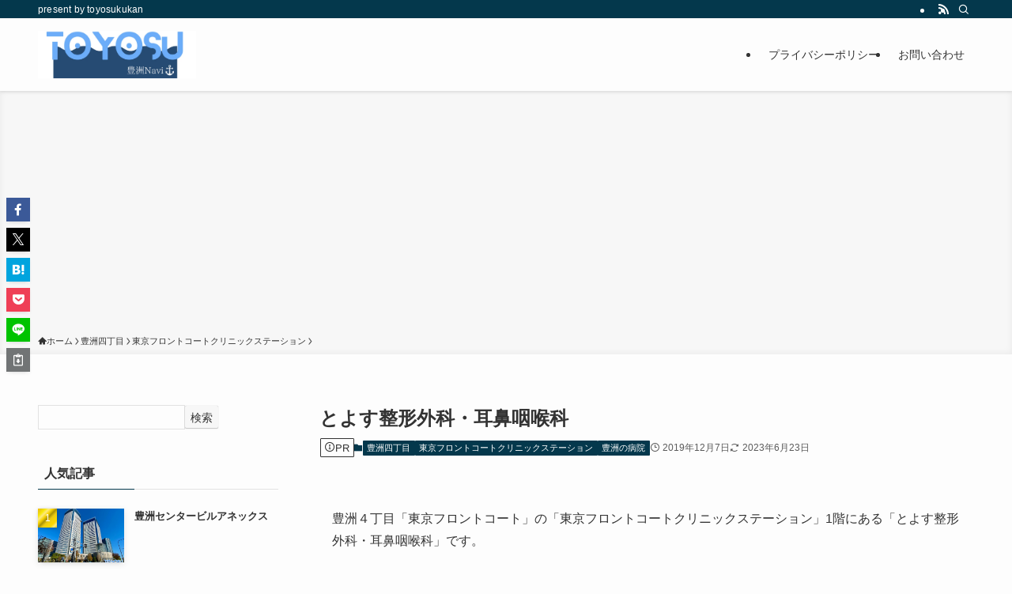

--- FILE ---
content_type: text/html; charset=UTF-8
request_url: https://toyosuspace.com/seikei/
body_size: 30392
content:
<!DOCTYPE html>
<html lang="ja" data-loaded="false" data-scrolled="false" data-spmenu="closed">
<head>
<meta charset="utf-8">
<meta name="format-detection" content="telephone=no">
<meta http-equiv="X-UA-Compatible" content="IE=edge">
<meta name="viewport" content="width=device-width, viewport-fit=cover">
<title>とよす整形外科・耳鼻咽喉科 | 豊洲Navi</title>
<meta name='robots' content='max-image-preview:large' />
<link rel='dns-prefetch' href='//www.googletagmanager.com' />
<link rel='dns-prefetch' href='//pagead2.googlesyndication.com' />
<link rel='dns-prefetch' href='//fundingchoicesmessages.google.com' />
<link rel="alternate" type="application/rss+xml" title="豊洲Navi &raquo; フィード" href="https://toyosuspace.com/feed/" />
<link rel="alternate" type="application/rss+xml" title="豊洲Navi &raquo; コメントフィード" href="https://toyosuspace.com/comments/feed/" />

<!-- SEO SIMPLE PACK 3.6.2 -->
<meta name="description" content="豊洲４丁目「東京フロントコート」の「東京フロントコートクリニックステーション」1階にある「とよす整形外科・耳鼻咽喉科」です。三須 秀明院長。 2006年3月開院。整形外科と耳鼻科が併設されています。 隔離室がないので38度以上の熱があったり">
<meta name="keywords" content="豊洲">
<link rel="canonical" href="https://toyosuspace.com/seikei/">
<meta property="og:locale" content="ja_JP">
<meta property="og:type" content="article">
<meta property="og:title" content="とよす整形外科・耳鼻咽喉科 | 豊洲Navi">
<meta property="og:description" content="豊洲４丁目「東京フロントコート」の「東京フロントコートクリニックステーション」1階にある「とよす整形外科・耳鼻咽喉科」です。三須 秀明院長。 2006年3月開院。整形外科と耳鼻科が併設されています。 隔離室がないので38度以上の熱があったり">
<meta property="og:url" content="https://toyosuspace.com/seikei/">
<meta property="og:site_name" content="豊洲Navi">
<meta name="twitter:card" content="summary_large_image">
<!-- Google Analytics (gtag.js) -->
<script async src="https://www.googletagmanager.com/gtag/js?id=G-P94CQ2CEJD"></script>
<script>
	window.dataLayer = window.dataLayer || [];
	function gtag(){dataLayer.push(arguments);}
	gtag("js", new Date());
	gtag("config", "G-P94CQ2CEJD");
</script>
	<!-- / SEO SIMPLE PACK -->

<style id='wp-img-auto-sizes-contain-inline-css' type='text/css'>
img:is([sizes=auto i],[sizes^="auto," i]){contain-intrinsic-size:3000px 1500px}
/*# sourceURL=wp-img-auto-sizes-contain-inline-css */
</style>
<style id='wp-block-library-inline-css' type='text/css'>
:root{--wp-block-synced-color:#7a00df;--wp-block-synced-color--rgb:122,0,223;--wp-bound-block-color:var(--wp-block-synced-color);--wp-editor-canvas-background:#ddd;--wp-admin-theme-color:#007cba;--wp-admin-theme-color--rgb:0,124,186;--wp-admin-theme-color-darker-10:#006ba1;--wp-admin-theme-color-darker-10--rgb:0,107,160.5;--wp-admin-theme-color-darker-20:#005a87;--wp-admin-theme-color-darker-20--rgb:0,90,135;--wp-admin-border-width-focus:2px}@media (min-resolution:192dpi){:root{--wp-admin-border-width-focus:1.5px}}.wp-element-button{cursor:pointer}:root .has-very-light-gray-background-color{background-color:#eee}:root .has-very-dark-gray-background-color{background-color:#313131}:root .has-very-light-gray-color{color:#eee}:root .has-very-dark-gray-color{color:#313131}:root .has-vivid-green-cyan-to-vivid-cyan-blue-gradient-background{background:linear-gradient(135deg,#00d084,#0693e3)}:root .has-purple-crush-gradient-background{background:linear-gradient(135deg,#34e2e4,#4721fb 50%,#ab1dfe)}:root .has-hazy-dawn-gradient-background{background:linear-gradient(135deg,#faaca8,#dad0ec)}:root .has-subdued-olive-gradient-background{background:linear-gradient(135deg,#fafae1,#67a671)}:root .has-atomic-cream-gradient-background{background:linear-gradient(135deg,#fdd79a,#004a59)}:root .has-nightshade-gradient-background{background:linear-gradient(135deg,#330968,#31cdcf)}:root .has-midnight-gradient-background{background:linear-gradient(135deg,#020381,#2874fc)}:root{--wp--preset--font-size--normal:16px;--wp--preset--font-size--huge:42px}.has-regular-font-size{font-size:1em}.has-larger-font-size{font-size:2.625em}.has-normal-font-size{font-size:var(--wp--preset--font-size--normal)}.has-huge-font-size{font-size:var(--wp--preset--font-size--huge)}.has-text-align-center{text-align:center}.has-text-align-left{text-align:left}.has-text-align-right{text-align:right}.has-fit-text{white-space:nowrap!important}#end-resizable-editor-section{display:none}.aligncenter{clear:both}.items-justified-left{justify-content:flex-start}.items-justified-center{justify-content:center}.items-justified-right{justify-content:flex-end}.items-justified-space-between{justify-content:space-between}.screen-reader-text{border:0;clip-path:inset(50%);height:1px;margin:-1px;overflow:hidden;padding:0;position:absolute;width:1px;word-wrap:normal!important}.screen-reader-text:focus{background-color:#ddd;clip-path:none;color:#444;display:block;font-size:1em;height:auto;left:5px;line-height:normal;padding:15px 23px 14px;text-decoration:none;top:5px;width:auto;z-index:100000}html :where(.has-border-color){border-style:solid}html :where([style*=border-top-color]){border-top-style:solid}html :where([style*=border-right-color]){border-right-style:solid}html :where([style*=border-bottom-color]){border-bottom-style:solid}html :where([style*=border-left-color]){border-left-style:solid}html :where([style*=border-width]){border-style:solid}html :where([style*=border-top-width]){border-top-style:solid}html :where([style*=border-right-width]){border-right-style:solid}html :where([style*=border-bottom-width]){border-bottom-style:solid}html :where([style*=border-left-width]){border-left-style:solid}html :where(img[class*=wp-image-]){height:auto;max-width:100%}:where(figure){margin:0 0 1em}html :where(.is-position-sticky){--wp-admin--admin-bar--position-offset:var(--wp-admin--admin-bar--height,0px)}@media screen and (max-width:600px){html :where(.is-position-sticky){--wp-admin--admin-bar--position-offset:0px}}

/*# sourceURL=wp-block-library-inline-css */
</style><style id='wp-block-paragraph-inline-css' type='text/css'>
.is-small-text{font-size:.875em}.is-regular-text{font-size:1em}.is-large-text{font-size:2.25em}.is-larger-text{font-size:3em}.has-drop-cap:not(:focus):first-letter{float:left;font-size:8.4em;font-style:normal;font-weight:100;line-height:.68;margin:.05em .1em 0 0;text-transform:uppercase}body.rtl .has-drop-cap:not(:focus):first-letter{float:none;margin-left:.1em}p.has-drop-cap.has-background{overflow:hidden}:root :where(p.has-background){padding:1.25em 2.375em}:where(p.has-text-color:not(.has-link-color)) a{color:inherit}p.has-text-align-left[style*="writing-mode:vertical-lr"],p.has-text-align-right[style*="writing-mode:vertical-rl"]{rotate:180deg}
/*# sourceURL=https://toyosuspace.com/wp-includes/blocks/paragraph/style.min.css */
</style>
<style id='global-styles-inline-css' type='text/css'>
:root{--wp--preset--aspect-ratio--square: 1;--wp--preset--aspect-ratio--4-3: 4/3;--wp--preset--aspect-ratio--3-4: 3/4;--wp--preset--aspect-ratio--3-2: 3/2;--wp--preset--aspect-ratio--2-3: 2/3;--wp--preset--aspect-ratio--16-9: 16/9;--wp--preset--aspect-ratio--9-16: 9/16;--wp--preset--color--black: #000;--wp--preset--color--cyan-bluish-gray: #abb8c3;--wp--preset--color--white: #fff;--wp--preset--color--pale-pink: #f78da7;--wp--preset--color--vivid-red: #cf2e2e;--wp--preset--color--luminous-vivid-orange: #ff6900;--wp--preset--color--luminous-vivid-amber: #fcb900;--wp--preset--color--light-green-cyan: #7bdcb5;--wp--preset--color--vivid-green-cyan: #00d084;--wp--preset--color--pale-cyan-blue: #8ed1fc;--wp--preset--color--vivid-cyan-blue: #0693e3;--wp--preset--color--vivid-purple: #9b51e0;--wp--preset--color--swl-main: var(--color_main);--wp--preset--color--swl-main-thin: var(--color_main_thin);--wp--preset--color--swl-gray: var(--color_gray);--wp--preset--color--swl-deep-01: var(--color_deep01);--wp--preset--color--swl-deep-02: var(--color_deep02);--wp--preset--color--swl-deep-03: var(--color_deep03);--wp--preset--color--swl-deep-04: var(--color_deep04);--wp--preset--color--swl-pale-01: var(--color_pale01);--wp--preset--color--swl-pale-02: var(--color_pale02);--wp--preset--color--swl-pale-03: var(--color_pale03);--wp--preset--color--swl-pale-04: var(--color_pale04);--wp--preset--gradient--vivid-cyan-blue-to-vivid-purple: linear-gradient(135deg,rgb(6,147,227) 0%,rgb(155,81,224) 100%);--wp--preset--gradient--light-green-cyan-to-vivid-green-cyan: linear-gradient(135deg,rgb(122,220,180) 0%,rgb(0,208,130) 100%);--wp--preset--gradient--luminous-vivid-amber-to-luminous-vivid-orange: linear-gradient(135deg,rgb(252,185,0) 0%,rgb(255,105,0) 100%);--wp--preset--gradient--luminous-vivid-orange-to-vivid-red: linear-gradient(135deg,rgb(255,105,0) 0%,rgb(207,46,46) 100%);--wp--preset--gradient--very-light-gray-to-cyan-bluish-gray: linear-gradient(135deg,rgb(238,238,238) 0%,rgb(169,184,195) 100%);--wp--preset--gradient--cool-to-warm-spectrum: linear-gradient(135deg,rgb(74,234,220) 0%,rgb(151,120,209) 20%,rgb(207,42,186) 40%,rgb(238,44,130) 60%,rgb(251,105,98) 80%,rgb(254,248,76) 100%);--wp--preset--gradient--blush-light-purple: linear-gradient(135deg,rgb(255,206,236) 0%,rgb(152,150,240) 100%);--wp--preset--gradient--blush-bordeaux: linear-gradient(135deg,rgb(254,205,165) 0%,rgb(254,45,45) 50%,rgb(107,0,62) 100%);--wp--preset--gradient--luminous-dusk: linear-gradient(135deg,rgb(255,203,112) 0%,rgb(199,81,192) 50%,rgb(65,88,208) 100%);--wp--preset--gradient--pale-ocean: linear-gradient(135deg,rgb(255,245,203) 0%,rgb(182,227,212) 50%,rgb(51,167,181) 100%);--wp--preset--gradient--electric-grass: linear-gradient(135deg,rgb(202,248,128) 0%,rgb(113,206,126) 100%);--wp--preset--gradient--midnight: linear-gradient(135deg,rgb(2,3,129) 0%,rgb(40,116,252) 100%);--wp--preset--font-size--small: 0.9em;--wp--preset--font-size--medium: 1.1em;--wp--preset--font-size--large: 1.25em;--wp--preset--font-size--x-large: 42px;--wp--preset--font-size--xs: 0.75em;--wp--preset--font-size--huge: 1.6em;--wp--preset--spacing--20: 0.44rem;--wp--preset--spacing--30: 0.67rem;--wp--preset--spacing--40: 1rem;--wp--preset--spacing--50: 1.5rem;--wp--preset--spacing--60: 2.25rem;--wp--preset--spacing--70: 3.38rem;--wp--preset--spacing--80: 5.06rem;--wp--preset--shadow--natural: 6px 6px 9px rgba(0, 0, 0, 0.2);--wp--preset--shadow--deep: 12px 12px 50px rgba(0, 0, 0, 0.4);--wp--preset--shadow--sharp: 6px 6px 0px rgba(0, 0, 0, 0.2);--wp--preset--shadow--outlined: 6px 6px 0px -3px rgb(255, 255, 255), 6px 6px rgb(0, 0, 0);--wp--preset--shadow--crisp: 6px 6px 0px rgb(0, 0, 0);}:where(.is-layout-flex){gap: 0.5em;}:where(.is-layout-grid){gap: 0.5em;}body .is-layout-flex{display: flex;}.is-layout-flex{flex-wrap: wrap;align-items: center;}.is-layout-flex > :is(*, div){margin: 0;}body .is-layout-grid{display: grid;}.is-layout-grid > :is(*, div){margin: 0;}:where(.wp-block-columns.is-layout-flex){gap: 2em;}:where(.wp-block-columns.is-layout-grid){gap: 2em;}:where(.wp-block-post-template.is-layout-flex){gap: 1.25em;}:where(.wp-block-post-template.is-layout-grid){gap: 1.25em;}.has-black-color{color: var(--wp--preset--color--black) !important;}.has-cyan-bluish-gray-color{color: var(--wp--preset--color--cyan-bluish-gray) !important;}.has-white-color{color: var(--wp--preset--color--white) !important;}.has-pale-pink-color{color: var(--wp--preset--color--pale-pink) !important;}.has-vivid-red-color{color: var(--wp--preset--color--vivid-red) !important;}.has-luminous-vivid-orange-color{color: var(--wp--preset--color--luminous-vivid-orange) !important;}.has-luminous-vivid-amber-color{color: var(--wp--preset--color--luminous-vivid-amber) !important;}.has-light-green-cyan-color{color: var(--wp--preset--color--light-green-cyan) !important;}.has-vivid-green-cyan-color{color: var(--wp--preset--color--vivid-green-cyan) !important;}.has-pale-cyan-blue-color{color: var(--wp--preset--color--pale-cyan-blue) !important;}.has-vivid-cyan-blue-color{color: var(--wp--preset--color--vivid-cyan-blue) !important;}.has-vivid-purple-color{color: var(--wp--preset--color--vivid-purple) !important;}.has-black-background-color{background-color: var(--wp--preset--color--black) !important;}.has-cyan-bluish-gray-background-color{background-color: var(--wp--preset--color--cyan-bluish-gray) !important;}.has-white-background-color{background-color: var(--wp--preset--color--white) !important;}.has-pale-pink-background-color{background-color: var(--wp--preset--color--pale-pink) !important;}.has-vivid-red-background-color{background-color: var(--wp--preset--color--vivid-red) !important;}.has-luminous-vivid-orange-background-color{background-color: var(--wp--preset--color--luminous-vivid-orange) !important;}.has-luminous-vivid-amber-background-color{background-color: var(--wp--preset--color--luminous-vivid-amber) !important;}.has-light-green-cyan-background-color{background-color: var(--wp--preset--color--light-green-cyan) !important;}.has-vivid-green-cyan-background-color{background-color: var(--wp--preset--color--vivid-green-cyan) !important;}.has-pale-cyan-blue-background-color{background-color: var(--wp--preset--color--pale-cyan-blue) !important;}.has-vivid-cyan-blue-background-color{background-color: var(--wp--preset--color--vivid-cyan-blue) !important;}.has-vivid-purple-background-color{background-color: var(--wp--preset--color--vivid-purple) !important;}.has-black-border-color{border-color: var(--wp--preset--color--black) !important;}.has-cyan-bluish-gray-border-color{border-color: var(--wp--preset--color--cyan-bluish-gray) !important;}.has-white-border-color{border-color: var(--wp--preset--color--white) !important;}.has-pale-pink-border-color{border-color: var(--wp--preset--color--pale-pink) !important;}.has-vivid-red-border-color{border-color: var(--wp--preset--color--vivid-red) !important;}.has-luminous-vivid-orange-border-color{border-color: var(--wp--preset--color--luminous-vivid-orange) !important;}.has-luminous-vivid-amber-border-color{border-color: var(--wp--preset--color--luminous-vivid-amber) !important;}.has-light-green-cyan-border-color{border-color: var(--wp--preset--color--light-green-cyan) !important;}.has-vivid-green-cyan-border-color{border-color: var(--wp--preset--color--vivid-green-cyan) !important;}.has-pale-cyan-blue-border-color{border-color: var(--wp--preset--color--pale-cyan-blue) !important;}.has-vivid-cyan-blue-border-color{border-color: var(--wp--preset--color--vivid-cyan-blue) !important;}.has-vivid-purple-border-color{border-color: var(--wp--preset--color--vivid-purple) !important;}.has-vivid-cyan-blue-to-vivid-purple-gradient-background{background: var(--wp--preset--gradient--vivid-cyan-blue-to-vivid-purple) !important;}.has-light-green-cyan-to-vivid-green-cyan-gradient-background{background: var(--wp--preset--gradient--light-green-cyan-to-vivid-green-cyan) !important;}.has-luminous-vivid-amber-to-luminous-vivid-orange-gradient-background{background: var(--wp--preset--gradient--luminous-vivid-amber-to-luminous-vivid-orange) !important;}.has-luminous-vivid-orange-to-vivid-red-gradient-background{background: var(--wp--preset--gradient--luminous-vivid-orange-to-vivid-red) !important;}.has-very-light-gray-to-cyan-bluish-gray-gradient-background{background: var(--wp--preset--gradient--very-light-gray-to-cyan-bluish-gray) !important;}.has-cool-to-warm-spectrum-gradient-background{background: var(--wp--preset--gradient--cool-to-warm-spectrum) !important;}.has-blush-light-purple-gradient-background{background: var(--wp--preset--gradient--blush-light-purple) !important;}.has-blush-bordeaux-gradient-background{background: var(--wp--preset--gradient--blush-bordeaux) !important;}.has-luminous-dusk-gradient-background{background: var(--wp--preset--gradient--luminous-dusk) !important;}.has-pale-ocean-gradient-background{background: var(--wp--preset--gradient--pale-ocean) !important;}.has-electric-grass-gradient-background{background: var(--wp--preset--gradient--electric-grass) !important;}.has-midnight-gradient-background{background: var(--wp--preset--gradient--midnight) !important;}.has-small-font-size{font-size: var(--wp--preset--font-size--small) !important;}.has-medium-font-size{font-size: var(--wp--preset--font-size--medium) !important;}.has-large-font-size{font-size: var(--wp--preset--font-size--large) !important;}.has-x-large-font-size{font-size: var(--wp--preset--font-size--x-large) !important;}
/*# sourceURL=global-styles-inline-css */
</style>

<link rel='stylesheet' id='swell-icons-css' href='https://toyosuspace.com/wp-content/themes/swell/build/css/swell-icons.css?ver=2.16.0' type='text/css' media='all' />
<link rel='stylesheet' id='main_style-css' href='https://toyosuspace.com/wp-content/themes/swell/build/css/main.css?ver=2.16.0' type='text/css' media='all' />
<link rel='stylesheet' id='swell_blocks-css' href='https://toyosuspace.com/wp-content/themes/swell/build/css/blocks.css?ver=2.16.0' type='text/css' media='all' />
<style id='swell_custom-inline-css' type='text/css'>
:root{--swl-fz--content:4vw;--swl-font_family:"游ゴシック体", "Yu Gothic", YuGothic, "Hiragino Kaku Gothic ProN", "Hiragino Sans", Meiryo, sans-serif;--swl-font_weight:500;--color_main:#04384c;--color_text:#333;--color_link:#1176d4;--color_htag:#04384c;--color_bg:#fdfdfd;--color_gradient1:#d8ffff;--color_gradient2:#87e7ff;--color_main_thin:rgba(5, 70, 95, 0.05 );--color_main_dark:rgba(3, 42, 57, 1 );--color_list_check:#04384c;--color_list_num:#04384c;--color_list_good:#86dd7b;--color_list_triangle:#f4e03a;--color_list_bad:#f36060;--color_faq_q:#d55656;--color_faq_a:#6599b7;--color_icon_good:#3cd250;--color_icon_good_bg:#ecffe9;--color_icon_bad:#4b73eb;--color_icon_bad_bg:#eafaff;--color_icon_info:#f578b4;--color_icon_info_bg:#fff0fa;--color_icon_announce:#ffa537;--color_icon_announce_bg:#fff5f0;--color_icon_pen:#7a7a7a;--color_icon_pen_bg:#f7f7f7;--color_icon_book:#787364;--color_icon_book_bg:#f8f6ef;--color_icon_point:#ffa639;--color_icon_check:#86d67c;--color_icon_batsu:#f36060;--color_icon_hatena:#5295cc;--color_icon_caution:#f7da38;--color_icon_memo:#84878a;--color_deep01:#e44141;--color_deep02:#3d79d5;--color_deep03:#63a84d;--color_deep04:#f09f4d;--color_pale01:#fff2f0;--color_pale02:#f3f8fd;--color_pale03:#f1f9ee;--color_pale04:#fdf9ee;--color_mark_blue:#b7e3ff;--color_mark_green:#bdf9c3;--color_mark_yellow:#fcf69f;--color_mark_orange:#ffddbc;--border01:solid 1px var(--color_main);--border02:double 4px var(--color_main);--border03:dashed 2px var(--color_border);--border04:solid 4px var(--color_gray);--card_posts_thumb_ratio:56.25%;--list_posts_thumb_ratio:61.805%;--big_posts_thumb_ratio:56.25%;--thumb_posts_thumb_ratio:61.805%;--blogcard_thumb_ratio:56.25%;--color_header_bg:#fdfdfd;--color_header_text:#333;--color_footer_bg:#1e73be;--color_footer_text:#333;--container_size:1200px;--article_size:900px;--logo_size_sp:48px;--logo_size_pc:60px;--logo_size_pcfix:32px;}.swl-cell-bg[data-icon="doubleCircle"]{--cell-icon-color:#ffc977}.swl-cell-bg[data-icon="circle"]{--cell-icon-color:#94e29c}.swl-cell-bg[data-icon="triangle"]{--cell-icon-color:#eeda2f}.swl-cell-bg[data-icon="close"]{--cell-icon-color:#ec9191}.swl-cell-bg[data-icon="hatena"]{--cell-icon-color:#93c9da}.swl-cell-bg[data-icon="check"]{--cell-icon-color:#94e29c}.swl-cell-bg[data-icon="line"]{--cell-icon-color:#9b9b9b}.cap_box[data-colset="col1"]{--capbox-color:#f59b5f;--capbox-color--bg:#fff8eb}.cap_box[data-colset="col2"]{--capbox-color:#5fb9f5;--capbox-color--bg:#edf5ff}.cap_box[data-colset="col3"]{--capbox-color:#2fcd90;--capbox-color--bg:#eafaf2}.red_{--the-btn-color:#f74a4a;--the-btn-color2:#ffbc49;--the-solid-shadow: rgba(185, 56, 56, 1 )}.blue_{--the-btn-color:#338df4;--the-btn-color2:#35eaff;--the-solid-shadow: rgba(38, 106, 183, 1 )}.green_{--the-btn-color:#62d847;--the-btn-color2:#7bf7bd;--the-solid-shadow: rgba(74, 162, 53, 1 )}.is-style-btn_normal{--the-btn-radius:80px}.is-style-btn_solid{--the-btn-radius:80px}.is-style-btn_shiny{--the-btn-radius:80px}.is-style-btn_line{--the-btn-radius:80px}.post_content blockquote{padding:1.5em 2em 1.5em 3em}.post_content blockquote::before{content:"";display:block;width:5px;height:calc(100% - 3em);top:1.5em;left:1.5em;border-left:solid 1px rgba(180,180,180,.75);border-right:solid 1px rgba(180,180,180,.75);}.mark_blue{background:-webkit-linear-gradient(transparent 64%,var(--color_mark_blue) 0%);background:linear-gradient(transparent 64%,var(--color_mark_blue) 0%)}.mark_green{background:-webkit-linear-gradient(transparent 64%,var(--color_mark_green) 0%);background:linear-gradient(transparent 64%,var(--color_mark_green) 0%)}.mark_yellow{background:-webkit-linear-gradient(transparent 64%,var(--color_mark_yellow) 0%);background:linear-gradient(transparent 64%,var(--color_mark_yellow) 0%)}.mark_orange{background:-webkit-linear-gradient(transparent 64%,var(--color_mark_orange) 0%);background:linear-gradient(transparent 64%,var(--color_mark_orange) 0%)}[class*="is-style-icon_"]{color:#333;border-width:0}[class*="is-style-big_icon_"]{border-width:2px;border-style:solid}[data-col="gray"] .c-balloon__text{background:#f7f7f7;border-color:#ccc}[data-col="gray"] .c-balloon__before{border-right-color:#f7f7f7}[data-col="green"] .c-balloon__text{background:#d1f8c2;border-color:#9ddd93}[data-col="green"] .c-balloon__before{border-right-color:#d1f8c2}[data-col="blue"] .c-balloon__text{background:#e2f6ff;border-color:#93d2f0}[data-col="blue"] .c-balloon__before{border-right-color:#e2f6ff}[data-col="red"] .c-balloon__text{background:#ffebeb;border-color:#f48789}[data-col="red"] .c-balloon__before{border-right-color:#ffebeb}[data-col="yellow"] .c-balloon__text{background:#f9f7d2;border-color:#fbe593}[data-col="yellow"] .c-balloon__before{border-right-color:#f9f7d2}.-type-list2 .p-postList__body::after,.-type-big .p-postList__body::after{content: "READ MORE »";}.c-postThumb__cat{background-color:#04384c;color:#fff;background-image: repeating-linear-gradient(-45deg,rgba(255,255,255,.1),rgba(255,255,255,.1) 6px,transparent 6px,transparent 12px)}.post_content h2:where(:not([class^="swell-block-"]):not(.faq_q):not(.p-postList__title)){background:var(--color_htag);padding:.75em 1em;color:#fff}.post_content h2:where(:not([class^="swell-block-"]):not(.faq_q):not(.p-postList__title))::before{position:absolute;display:block;pointer-events:none;content:"";top:-4px;left:0;width:100%;height:calc(100% + 4px);box-sizing:content-box;border-top:solid 2px var(--color_htag);border-bottom:solid 2px var(--color_htag)}.post_content h3:where(:not([class^="swell-block-"]):not(.faq_q):not(.p-postList__title)){padding:0 .5em .5em}.post_content h3:where(:not([class^="swell-block-"]):not(.faq_q):not(.p-postList__title))::before{content:"";width:100%;height:2px;background: repeating-linear-gradient(90deg, var(--color_htag) 0%, var(--color_htag) 29.3%, rgba(150,150,150,.2) 29.3%, rgba(150,150,150,.2) 100%)}.post_content h4:where(:not([class^="swell-block-"]):not(.faq_q):not(.p-postList__title)){padding:0 0 0 16px;border-left:solid 2px var(--color_htag)}.l-header{box-shadow: 0 1px 4px rgba(0,0,0,.12)}.l-header__bar{color:#fff;background:var(--color_main)}.l-header__menuBtn{order:1}.l-header__customBtn{order:3}.c-gnav a::after{background:var(--color_main);width:100%;height:2px;transform:scaleX(0)}.p-spHeadMenu .menu-item.-current{border-bottom-color:var(--color_main)}.c-gnav > li:hover > a::after,.c-gnav > .-current > a::after{transform: scaleX(1)}.c-gnav .sub-menu{color:#333;background:#fff}.l-fixHeader::before{opacity:1}#pagetop{border-radius:50%}.c-widget__title.-spmenu{padding:.5em .75em;border-radius:var(--swl-radius--2, 0px);background:var(--color_main);color:#fff;}.c-widget__title.-footer{padding:.5em}.c-widget__title.-footer::before{content:"";bottom:0;left:0;width:40%;z-index:1;background:var(--color_main)}.c-widget__title.-footer::after{content:"";bottom:0;left:0;width:100%;background:var(--color_border)}.c-secTitle{border-left:solid 2px var(--color_main);padding:0em .75em}.p-spMenu{color:#333}.p-spMenu__inner::before{background:#fdfdfd;opacity:1}.p-spMenu__overlay{background:#000;opacity:0.6}[class*="page-numbers"]{color:#fff;background-color:#dedede}a{text-decoration: none}.l-topTitleArea.c-filterLayer::before{background-color:#000;opacity:0.2;content:""}@media screen and (min-width: 960px){:root{}#main_content{order:2}#sidebar{order:1}}@media screen and (max-width: 959px){:root{}.l-header__logo{order:2;text-align:center}}@media screen and (min-width: 600px){:root{--swl-fz--content:16px;}}@media screen and (max-width: 599px){:root{}}@media (min-width: 1108px) {.alignwide{left:-100px;width:calc(100% + 200px);}}@media (max-width: 1108px) {.-sidebar-off .swell-block-fullWide__inner.l-container .alignwide{left:0px;width:100%;}}.l-fixHeader .l-fixHeader__gnav{order:0}[data-scrolled=true] .l-fixHeader[data-ready]{opacity:1;-webkit-transform:translateY(0)!important;transform:translateY(0)!important;visibility:visible}.-body-solid .l-fixHeader{box-shadow:0 2px 4px var(--swl-color_shadow)}.l-fixHeader__inner{align-items:stretch;color:var(--color_header_text);display:flex;padding-bottom:0;padding-top:0;position:relative;z-index:1}.l-fixHeader__logo{align-items:center;display:flex;line-height:1;margin-right:24px;order:0;padding:16px 0}.is-style-btn_normal a,.is-style-btn_shiny a{box-shadow:var(--swl-btn_shadow)}.c-shareBtns__btn,.is-style-balloon>.c-tabList .c-tabList__button,.p-snsCta,[class*=page-numbers]{box-shadow:var(--swl-box_shadow)}.p-articleThumb__img,.p-articleThumb__youtube{box-shadow:var(--swl-img_shadow)}.p-pickupBanners__item .c-bannerLink,.p-postList__thumb{box-shadow:0 2px 8px rgba(0,0,0,.1),0 4px 4px -4px rgba(0,0,0,.1)}.p-postList.-w-ranking li:before{background-image:repeating-linear-gradient(-45deg,hsla(0,0%,100%,.1),hsla(0,0%,100%,.1) 6px,transparent 0,transparent 12px);box-shadow:1px 1px 4px rgba(0,0,0,.2)}.l-header__bar{position:relative;width:100%}.l-header__bar .c-catchphrase{color:inherit;font-size:12px;letter-spacing:var(--swl-letter_spacing,.2px);line-height:14px;margin-right:auto;overflow:hidden;padding:4px 0;white-space:nowrap;width:50%}.l-header__bar .c-iconList .c-iconList__link{margin:0;padding:4px 6px}.l-header__barInner{align-items:center;display:flex;justify-content:flex-end}@media (min-width:960px){.-series .l-header__inner{align-items:stretch;display:flex}.-series .l-header__logo{align-items:center;display:flex;flex-wrap:wrap;margin-right:24px;padding:16px 0}.-series .l-header__logo .c-catchphrase{font-size:13px;padding:4px 0}.-series .c-headLogo{margin-right:16px}.-series-right .l-header__inner{justify-content:space-between}.-series-right .c-gnavWrap{margin-left:auto}.-series-right .w-header{margin-left:12px}.-series-left .w-header{margin-left:auto}}@media (min-width:960px) and (min-width:600px){.-series .c-headLogo{max-width:400px}}.c-gnav .sub-menu a:before,.c-listMenu a:before{-webkit-font-smoothing:antialiased;-moz-osx-font-smoothing:grayscale;font-family:icomoon!important;font-style:normal;font-variant:normal;font-weight:400;line-height:1;text-transform:none}.c-submenuToggleBtn{display:none}.c-listMenu a{padding:.75em 1em .75em 1.5em;transition:padding .25s}.c-listMenu a:hover{padding-left:1.75em;padding-right:.75em}.c-gnav .sub-menu a:before,.c-listMenu a:before{color:inherit;content:"\e921";display:inline-block;left:2px;position:absolute;top:50%;-webkit-transform:translateY(-50%);transform:translateY(-50%);vertical-align:middle}.widget_categories>ul>.cat-item>a,.wp-block-categories-list>li>a{padding-left:1.75em}.c-listMenu .children,.c-listMenu .sub-menu{margin:0}.c-listMenu .children a,.c-listMenu .sub-menu a{font-size:.9em;padding-left:2.5em}.c-listMenu .children a:before,.c-listMenu .sub-menu a:before{left:1em}.c-listMenu .children a:hover,.c-listMenu .sub-menu a:hover{padding-left:2.75em}.c-listMenu .children ul a,.c-listMenu .sub-menu ul a{padding-left:3.25em}.c-listMenu .children ul a:before,.c-listMenu .sub-menu ul a:before{left:1.75em}.c-listMenu .children ul a:hover,.c-listMenu .sub-menu ul a:hover{padding-left:3.5em}.c-gnav li:hover>.sub-menu{opacity:1;visibility:visible}.c-gnav .sub-menu:before{background:inherit;content:"";height:100%;left:0;position:absolute;top:0;width:100%;z-index:0}.c-gnav .sub-menu .sub-menu{left:100%;top:0;z-index:-1}.c-gnav .sub-menu a{padding-left:2em}.c-gnav .sub-menu a:before{left:.5em}.c-gnav .sub-menu a:hover .ttl{left:4px}:root{--color_content_bg:var(--color_bg);}.c-widget__title.-side{padding:.5em}.c-widget__title.-side::before{content:"";bottom:0;left:0;width:40%;z-index:1;background:var(--color_main)}.c-widget__title.-side::after{content:"";bottom:0;left:0;width:100%;background:var(--color_border)}.c-shareBtns__item:not(:last-child){margin-right:4px}.c-shareBtns__btn{padding:8px 0}@media screen and (min-width: 960px){:root{}.single .c-postTitle__date{display:none}}@media screen and (max-width: 959px){:root{}.single .c-postTitle__date{display:none}}@media screen and (min-width: 600px){:root{}}@media screen and (max-width: 599px){:root{}}.swell-block-fullWide__inner.l-container{--swl-fw_inner_pad:var(--swl-pad_container,0px)}@media (min-width:960px){.-sidebar-on .l-content .alignfull,.-sidebar-on .l-content .alignwide{left:-16px;width:calc(100% + 32px)}.swell-block-fullWide__inner.l-article{--swl-fw_inner_pad:var(--swl-pad_post_content,0px)}.-sidebar-on .swell-block-fullWide__inner .alignwide{left:0;width:100%}.-sidebar-on .swell-block-fullWide__inner .alignfull{left:calc(0px - var(--swl-fw_inner_pad, 0))!important;margin-left:0!important;margin-right:0!important;width:calc(100% + var(--swl-fw_inner_pad, 0)*2)!important}}.p-relatedPosts .p-postList__item{margin-bottom:1.5em}.p-relatedPosts .p-postList__times,.p-relatedPosts .p-postList__times>:last-child{margin-right:0}@media (min-width:600px){.p-relatedPosts .p-postList__item{width:33.33333%}}@media screen and (min-width:600px) and (max-width:1239px){.p-relatedPosts .p-postList__item:nth-child(7),.p-relatedPosts .p-postList__item:nth-child(8){display:none}}@media screen and (min-width:1240px){.p-relatedPosts .p-postList__item{width:25%}}.-index-off .p-toc,.swell-toc-placeholder:empty{display:none}.p-toc.-modal{height:100%;margin:0;overflow-y:auto;padding:0}#main_content .p-toc{border-radius:var(--swl-radius--2,0);margin:4em auto;max-width:800px}#sidebar .p-toc{margin-top:-.5em}.p-toc .__pn:before{content:none!important;counter-increment:none}.p-toc .__prev{margin:0 0 1em}.p-toc .__next{margin:1em 0 0}.p-toc.is-omitted:not([data-omit=ct]) [data-level="2"] .p-toc__childList{height:0;margin-bottom:-.5em;visibility:hidden}.p-toc.is-omitted:not([data-omit=nest]){position:relative}.p-toc.is-omitted:not([data-omit=nest]):before{background:linear-gradient(hsla(0,0%,100%,0),var(--color_bg));bottom:5em;content:"";height:4em;left:0;opacity:.75;pointer-events:none;position:absolute;width:100%;z-index:1}.p-toc.is-omitted:not([data-omit=nest]):after{background:var(--color_bg);bottom:0;content:"";height:5em;left:0;opacity:.75;position:absolute;width:100%;z-index:1}.p-toc.is-omitted:not([data-omit=nest]) .__next,.p-toc.is-omitted:not([data-omit=nest]) [data-omit="1"]{display:none}.p-toc .p-toc__expandBtn{background-color:#f7f7f7;border:rgba(0,0,0,.2);border-radius:5em;box-shadow:0 0 0 1px #bbb;color:#333;display:block;font-size:14px;line-height:1.5;margin:.75em auto 0;min-width:6em;padding:.5em 1em;position:relative;transition:box-shadow .25s;z-index:2}.p-toc[data-omit=nest] .p-toc__expandBtn{display:inline-block;font-size:13px;margin:0 0 0 1.25em;padding:.5em .75em}.p-toc:not([data-omit=nest]) .p-toc__expandBtn:after,.p-toc:not([data-omit=nest]) .p-toc__expandBtn:before{border-top-color:inherit;border-top-style:dotted;border-top-width:3px;content:"";display:block;height:1px;position:absolute;top:calc(50% - 1px);transition:border-color .25s;width:100%;width:22px}.p-toc:not([data-omit=nest]) .p-toc__expandBtn:before{right:calc(100% + 1em)}.p-toc:not([data-omit=nest]) .p-toc__expandBtn:after{left:calc(100% + 1em)}.p-toc.is-expanded .p-toc__expandBtn{border-color:transparent}.p-toc__ttl{display:block;font-size:1.2em;line-height:1;position:relative;text-align:center}.p-toc__ttl:before{content:"\e918";display:inline-block;font-family:icomoon;margin-right:.5em;padding-bottom:2px;vertical-align:middle}#index_modal .p-toc__ttl{margin-bottom:.5em}.p-toc__list li{line-height:1.6}.p-toc__list>li+li{margin-top:.5em}.p-toc__list .p-toc__childList{padding-left:.5em}.p-toc__list [data-level="3"]{font-size:.9em}.p-toc__list .mininote{display:none}.post_content .p-toc__list{padding-left:0}#sidebar .p-toc__list{margin-bottom:0}#sidebar .p-toc__list .p-toc__childList{padding-left:0}.p-toc__link{color:inherit;font-size:inherit;text-decoration:none}.p-toc__link:hover{opacity:.8}.p-toc.-double{background:var(--color_gray);background:linear-gradient(-45deg,transparent 25%,var(--color_gray) 25%,var(--color_gray) 50%,transparent 50%,transparent 75%,var(--color_gray) 75%,var(--color_gray));background-clip:padding-box;background-size:4px 4px;border-bottom:4px double var(--color_border);border-top:4px double var(--color_border);padding:1.5em 1em 1em}.p-toc.-double .p-toc__ttl{margin-bottom:.75em}@media (min-width:960px){#main_content .p-toc{width:92%}}@media (hover:hover){.p-toc .p-toc__expandBtn:hover{border-color:transparent;box-shadow:0 0 0 2px currentcolor}}@media (min-width:600px){.p-toc.-double{padding:2em}}
/*# sourceURL=swell_custom-inline-css */
</style>
<link rel='stylesheet' id='swell-parts/footer-css' href='https://toyosuspace.com/wp-content/themes/swell/build/css/modules/parts/footer.css?ver=2.16.0' type='text/css' media='all' />
<link rel='stylesheet' id='swell-page/single-css' href='https://toyosuspace.com/wp-content/themes/swell/build/css/modules/page/single.css?ver=2.16.0' type='text/css' media='all' />
<style id='classic-theme-styles-inline-css' type='text/css'>
/*! This file is auto-generated */
.wp-block-button__link{color:#fff;background-color:#32373c;border-radius:9999px;box-shadow:none;text-decoration:none;padding:calc(.667em + 2px) calc(1.333em + 2px);font-size:1.125em}.wp-block-file__button{background:#32373c;color:#fff;text-decoration:none}
/*# sourceURL=/wp-includes/css/classic-themes.min.css */
</style>

<!-- Site Kit によって追加された Google タグ（gtag.js）スニペット -->
<!-- Google アナリティクス スニペット (Site Kit が追加) -->
<script type="text/javascript" src="https://www.googletagmanager.com/gtag/js?id=GT-MBTKRTL" id="google_gtagjs-js" async></script>
<script type="text/javascript" id="google_gtagjs-js-after">
/* <![CDATA[ */
window.dataLayer = window.dataLayer || [];function gtag(){dataLayer.push(arguments);}
gtag("set","linker",{"domains":["toyosuspace.com"]});
gtag("js", new Date());
gtag("set", "developer_id.dZTNiMT", true);
gtag("config", "GT-MBTKRTL");
//# sourceURL=google_gtagjs-js-after
/* ]]> */
</script>

<noscript><link href="https://toyosuspace.com/wp-content/themes/swell/build/css/noscript.css" rel="stylesheet"></noscript>
<link rel="https://api.w.org/" href="https://toyosuspace.com/wp-json/" /><link rel="alternate" title="JSON" type="application/json" href="https://toyosuspace.com/wp-json/wp/v2/posts/9946" /><link rel='shortlink' href='https://toyosuspace.com/?p=9946' />
<meta name="generator" content="Site Kit by Google 1.170.0" /><style>
.zebline-color-a {
background: linear-gradient(transparent 50%,
#F6A43B 50%);
}
.zebline-color-b {
background: linear-gradient(transparent 50%,
#E4878F 50%);
}
.zebline-color-c {
background: linear-gradient(transparent 50%,
#57BDE9 50%);
}
.zebline-maker{
transition: 2.5s;
}
.zebline-maker {
font-weight: 700;
background-repeat: no-repeat;
background-size: 200% 100%;
background-position: 200% 0
}
.zebline-show {
background-position: 100% 0
}
@-webkit-keyframes blink {
0% {
opacity: .1
}
100% {
opacity: 1
}
}
@keyframes blink {
0% {
opacity: .1
}
100% {
opacity: 1
}
}
</style>

<!-- Site Kit が追加した Google AdSense メタタグ -->
<meta name="google-adsense-platform-account" content="ca-host-pub-2644536267352236">
<meta name="google-adsense-platform-domain" content="sitekit.withgoogle.com">
<!-- Site Kit が追加した End Google AdSense メタタグ -->

<!-- Google AdSense スニペット (Site Kit が追加) -->
<script type="text/javascript" async="async" src="https://pagead2.googlesyndication.com/pagead/js/adsbygoogle.js?client=ca-pub-1325725097753518&amp;host=ca-host-pub-2644536267352236" crossorigin="anonymous"></script>

<!-- (ここまで) Google AdSense スニペット (Site Kit が追加) -->

<!-- Site Kit によって追加された「Google AdSense 広告ブロックによる損失収益の回復」スニペット -->
<script async src="https://fundingchoicesmessages.google.com/i/pub-1325725097753518?ers=1" nonce="ptZpGkmG2Lnh0fvB_5zvdQ"></script><script nonce="ptZpGkmG2Lnh0fvB_5zvdQ">(function() {function signalGooglefcPresent() {if (!window.frames['googlefcPresent']) {if (document.body) {const iframe = document.createElement('iframe'); iframe.style = 'width: 0; height: 0; border: none; z-index: -1000; left: -1000px; top: -1000px;'; iframe.style.display = 'none'; iframe.name = 'googlefcPresent'; document.body.appendChild(iframe);} else {setTimeout(signalGooglefcPresent, 0);}}}signalGooglefcPresent();})();</script>
<!-- Site Kit によって追加された「Google AdSense 広告ブロックによる損失収益の回復」スニペットを終了 -->

<!-- Site Kit によって追加された「Google AdSense 広告ブロックによる損失収益の回復エラー保護」スニペット -->
<script>(function(){'use strict';function aa(a){var b=0;return function(){return b<a.length?{done:!1,value:a[b++]}:{done:!0}}}var ba="function"==typeof Object.defineProperties?Object.defineProperty:function(a,b,c){if(a==Array.prototype||a==Object.prototype)return a;a[b]=c.value;return a};
function ea(a){a=["object"==typeof globalThis&&globalThis,a,"object"==typeof window&&window,"object"==typeof self&&self,"object"==typeof global&&global];for(var b=0;b<a.length;++b){var c=a[b];if(c&&c.Math==Math)return c}throw Error("Cannot find global object");}var fa=ea(this);function ha(a,b){if(b)a:{var c=fa;a=a.split(".");for(var d=0;d<a.length-1;d++){var e=a[d];if(!(e in c))break a;c=c[e]}a=a[a.length-1];d=c[a];b=b(d);b!=d&&null!=b&&ba(c,a,{configurable:!0,writable:!0,value:b})}}
var ia="function"==typeof Object.create?Object.create:function(a){function b(){}b.prototype=a;return new b},l;if("function"==typeof Object.setPrototypeOf)l=Object.setPrototypeOf;else{var m;a:{var ja={a:!0},ka={};try{ka.__proto__=ja;m=ka.a;break a}catch(a){}m=!1}l=m?function(a,b){a.__proto__=b;if(a.__proto__!==b)throw new TypeError(a+" is not extensible");return a}:null}var la=l;
function n(a,b){a.prototype=ia(b.prototype);a.prototype.constructor=a;if(la)la(a,b);else for(var c in b)if("prototype"!=c)if(Object.defineProperties){var d=Object.getOwnPropertyDescriptor(b,c);d&&Object.defineProperty(a,c,d)}else a[c]=b[c];a.A=b.prototype}function ma(){for(var a=Number(this),b=[],c=a;c<arguments.length;c++)b[c-a]=arguments[c];return b}
var na="function"==typeof Object.assign?Object.assign:function(a,b){for(var c=1;c<arguments.length;c++){var d=arguments[c];if(d)for(var e in d)Object.prototype.hasOwnProperty.call(d,e)&&(a[e]=d[e])}return a};ha("Object.assign",function(a){return a||na});/*

 Copyright The Closure Library Authors.
 SPDX-License-Identifier: Apache-2.0
*/
var p=this||self;function q(a){return a};var t,u;a:{for(var oa=["CLOSURE_FLAGS"],v=p,x=0;x<oa.length;x++)if(v=v[oa[x]],null==v){u=null;break a}u=v}var pa=u&&u[610401301];t=null!=pa?pa:!1;var z,qa=p.navigator;z=qa?qa.userAgentData||null:null;function A(a){return t?z?z.brands.some(function(b){return(b=b.brand)&&-1!=b.indexOf(a)}):!1:!1}function B(a){var b;a:{if(b=p.navigator)if(b=b.userAgent)break a;b=""}return-1!=b.indexOf(a)};function C(){return t?!!z&&0<z.brands.length:!1}function D(){return C()?A("Chromium"):(B("Chrome")||B("CriOS"))&&!(C()?0:B("Edge"))||B("Silk")};var ra=C()?!1:B("Trident")||B("MSIE");!B("Android")||D();D();B("Safari")&&(D()||(C()?0:B("Coast"))||(C()?0:B("Opera"))||(C()?0:B("Edge"))||(C()?A("Microsoft Edge"):B("Edg/"))||C()&&A("Opera"));var sa={},E=null;var ta="undefined"!==typeof Uint8Array,ua=!ra&&"function"===typeof btoa;var F="function"===typeof Symbol&&"symbol"===typeof Symbol()?Symbol():void 0,G=F?function(a,b){a[F]|=b}:function(a,b){void 0!==a.g?a.g|=b:Object.defineProperties(a,{g:{value:b,configurable:!0,writable:!0,enumerable:!1}})};function va(a){var b=H(a);1!==(b&1)&&(Object.isFrozen(a)&&(a=Array.prototype.slice.call(a)),I(a,b|1))}
var H=F?function(a){return a[F]|0}:function(a){return a.g|0},J=F?function(a){return a[F]}:function(a){return a.g},I=F?function(a,b){a[F]=b}:function(a,b){void 0!==a.g?a.g=b:Object.defineProperties(a,{g:{value:b,configurable:!0,writable:!0,enumerable:!1}})};function wa(){var a=[];G(a,1);return a}function xa(a,b){I(b,(a|0)&-99)}function K(a,b){I(b,(a|34)&-73)}function L(a){a=a>>11&1023;return 0===a?536870912:a};var M={};function N(a){return null!==a&&"object"===typeof a&&!Array.isArray(a)&&a.constructor===Object}var O,ya=[];I(ya,39);O=Object.freeze(ya);var P;function Q(a,b){P=b;a=new a(b);P=void 0;return a}
function R(a,b,c){null==a&&(a=P);P=void 0;if(null==a){var d=96;c?(a=[c],d|=512):a=[];b&&(d=d&-2095105|(b&1023)<<11)}else{if(!Array.isArray(a))throw Error();d=H(a);if(d&64)return a;d|=64;if(c&&(d|=512,c!==a[0]))throw Error();a:{c=a;var e=c.length;if(e){var f=e-1,g=c[f];if(N(g)){d|=256;b=(d>>9&1)-1;e=f-b;1024<=e&&(za(c,b,g),e=1023);d=d&-2095105|(e&1023)<<11;break a}}b&&(g=(d>>9&1)-1,b=Math.max(b,e-g),1024<b&&(za(c,g,{}),d|=256,b=1023),d=d&-2095105|(b&1023)<<11)}}I(a,d);return a}
function za(a,b,c){for(var d=1023+b,e=a.length,f=d;f<e;f++){var g=a[f];null!=g&&g!==c&&(c[f-b]=g)}a.length=d+1;a[d]=c};function Aa(a){switch(typeof a){case "number":return isFinite(a)?a:String(a);case "boolean":return a?1:0;case "object":if(a&&!Array.isArray(a)&&ta&&null!=a&&a instanceof Uint8Array){if(ua){for(var b="",c=0,d=a.length-10240;c<d;)b+=String.fromCharCode.apply(null,a.subarray(c,c+=10240));b+=String.fromCharCode.apply(null,c?a.subarray(c):a);a=btoa(b)}else{void 0===b&&(b=0);if(!E){E={};c="ABCDEFGHIJKLMNOPQRSTUVWXYZabcdefghijklmnopqrstuvwxyz0123456789".split("");d=["+/=","+/","-_=","-_.","-_"];for(var e=
0;5>e;e++){var f=c.concat(d[e].split(""));sa[e]=f;for(var g=0;g<f.length;g++){var h=f[g];void 0===E[h]&&(E[h]=g)}}}b=sa[b];c=Array(Math.floor(a.length/3));d=b[64]||"";for(e=f=0;f<a.length-2;f+=3){var k=a[f],w=a[f+1];h=a[f+2];g=b[k>>2];k=b[(k&3)<<4|w>>4];w=b[(w&15)<<2|h>>6];h=b[h&63];c[e++]=g+k+w+h}g=0;h=d;switch(a.length-f){case 2:g=a[f+1],h=b[(g&15)<<2]||d;case 1:a=a[f],c[e]=b[a>>2]+b[(a&3)<<4|g>>4]+h+d}a=c.join("")}return a}}return a};function Ba(a,b,c){a=Array.prototype.slice.call(a);var d=a.length,e=b&256?a[d-1]:void 0;d+=e?-1:0;for(b=b&512?1:0;b<d;b++)a[b]=c(a[b]);if(e){b=a[b]={};for(var f in e)Object.prototype.hasOwnProperty.call(e,f)&&(b[f]=c(e[f]))}return a}function Da(a,b,c,d,e,f){if(null!=a){if(Array.isArray(a))a=e&&0==a.length&&H(a)&1?void 0:f&&H(a)&2?a:Ea(a,b,c,void 0!==d,e,f);else if(N(a)){var g={},h;for(h in a)Object.prototype.hasOwnProperty.call(a,h)&&(g[h]=Da(a[h],b,c,d,e,f));a=g}else a=b(a,d);return a}}
function Ea(a,b,c,d,e,f){var g=d||c?H(a):0;d=d?!!(g&32):void 0;a=Array.prototype.slice.call(a);for(var h=0;h<a.length;h++)a[h]=Da(a[h],b,c,d,e,f);c&&c(g,a);return a}function Fa(a){return a.s===M?a.toJSON():Aa(a)};function Ga(a,b,c){c=void 0===c?K:c;if(null!=a){if(ta&&a instanceof Uint8Array)return b?a:new Uint8Array(a);if(Array.isArray(a)){var d=H(a);if(d&2)return a;if(b&&!(d&64)&&(d&32||0===d))return I(a,d|34),a;a=Ea(a,Ga,d&4?K:c,!0,!1,!0);b=H(a);b&4&&b&2&&Object.freeze(a);return a}a.s===M&&(b=a.h,c=J(b),a=c&2?a:Q(a.constructor,Ha(b,c,!0)));return a}}function Ha(a,b,c){var d=c||b&2?K:xa,e=!!(b&32);a=Ba(a,b,function(f){return Ga(f,e,d)});G(a,32|(c?2:0));return a};function Ia(a,b){a=a.h;return Ja(a,J(a),b)}function Ja(a,b,c,d){if(-1===c)return null;if(c>=L(b)){if(b&256)return a[a.length-1][c]}else{var e=a.length;if(d&&b&256&&(d=a[e-1][c],null!=d))return d;b=c+((b>>9&1)-1);if(b<e)return a[b]}}function Ka(a,b,c,d,e){var f=L(b);if(c>=f||e){e=b;if(b&256)f=a[a.length-1];else{if(null==d)return;f=a[f+((b>>9&1)-1)]={};e|=256}f[c]=d;e&=-1025;e!==b&&I(a,e)}else a[c+((b>>9&1)-1)]=d,b&256&&(d=a[a.length-1],c in d&&delete d[c]),b&1024&&I(a,b&-1025)}
function La(a,b){var c=Ma;var d=void 0===d?!1:d;var e=a.h;var f=J(e),g=Ja(e,f,b,d);var h=!1;if(null==g||"object"!==typeof g||(h=Array.isArray(g))||g.s!==M)if(h){var k=h=H(g);0===k&&(k|=f&32);k|=f&2;k!==h&&I(g,k);c=new c(g)}else c=void 0;else c=g;c!==g&&null!=c&&Ka(e,f,b,c,d);e=c;if(null==e)return e;a=a.h;f=J(a);f&2||(g=e,c=g.h,h=J(c),g=h&2?Q(g.constructor,Ha(c,h,!1)):g,g!==e&&(e=g,Ka(a,f,b,e,d)));return e}function Na(a,b){a=Ia(a,b);return null==a||"string"===typeof a?a:void 0}
function Oa(a,b){a=Ia(a,b);return null!=a?a:0}function S(a,b){a=Na(a,b);return null!=a?a:""};function T(a,b,c){this.h=R(a,b,c)}T.prototype.toJSON=function(){var a=Ea(this.h,Fa,void 0,void 0,!1,!1);return Pa(this,a,!0)};T.prototype.s=M;T.prototype.toString=function(){return Pa(this,this.h,!1).toString()};
function Pa(a,b,c){var d=a.constructor.v,e=L(J(c?a.h:b)),f=!1;if(d){if(!c){b=Array.prototype.slice.call(b);var g;if(b.length&&N(g=b[b.length-1]))for(f=0;f<d.length;f++)if(d[f]>=e){Object.assign(b[b.length-1]={},g);break}f=!0}e=b;c=!c;g=J(a.h);a=L(g);g=(g>>9&1)-1;for(var h,k,w=0;w<d.length;w++)if(k=d[w],k<a){k+=g;var r=e[k];null==r?e[k]=c?O:wa():c&&r!==O&&va(r)}else h||(r=void 0,e.length&&N(r=e[e.length-1])?h=r:e.push(h={})),r=h[k],null==h[k]?h[k]=c?O:wa():c&&r!==O&&va(r)}d=b.length;if(!d)return b;
var Ca;if(N(h=b[d-1])){a:{var y=h;e={};c=!1;for(var ca in y)Object.prototype.hasOwnProperty.call(y,ca)&&(a=y[ca],Array.isArray(a)&&a!=a&&(c=!0),null!=a?e[ca]=a:c=!0);if(c){for(var rb in e){y=e;break a}y=null}}y!=h&&(Ca=!0);d--}for(;0<d;d--){h=b[d-1];if(null!=h)break;var cb=!0}if(!Ca&&!cb)return b;var da;f?da=b:da=Array.prototype.slice.call(b,0,d);b=da;f&&(b.length=d);y&&b.push(y);return b};function Qa(a){return function(b){if(null==b||""==b)b=new a;else{b=JSON.parse(b);if(!Array.isArray(b))throw Error(void 0);G(b,32);b=Q(a,b)}return b}};function Ra(a){this.h=R(a)}n(Ra,T);var Sa=Qa(Ra);var U;function V(a){this.g=a}V.prototype.toString=function(){return this.g+""};var Ta={};function Ua(){return Math.floor(2147483648*Math.random()).toString(36)+Math.abs(Math.floor(2147483648*Math.random())^Date.now()).toString(36)};function Va(a,b){b=String(b);"application/xhtml+xml"===a.contentType&&(b=b.toLowerCase());return a.createElement(b)}function Wa(a){this.g=a||p.document||document}Wa.prototype.appendChild=function(a,b){a.appendChild(b)};/*

 SPDX-License-Identifier: Apache-2.0
*/
function Xa(a,b){a.src=b instanceof V&&b.constructor===V?b.g:"type_error:TrustedResourceUrl";var c,d;(c=(b=null==(d=(c=(a.ownerDocument&&a.ownerDocument.defaultView||window).document).querySelector)?void 0:d.call(c,"script[nonce]"))?b.nonce||b.getAttribute("nonce")||"":"")&&a.setAttribute("nonce",c)};function Ya(a){a=void 0===a?document:a;return a.createElement("script")};function Za(a,b,c,d,e,f){try{var g=a.g,h=Ya(g);h.async=!0;Xa(h,b);g.head.appendChild(h);h.addEventListener("load",function(){e();d&&g.head.removeChild(h)});h.addEventListener("error",function(){0<c?Za(a,b,c-1,d,e,f):(d&&g.head.removeChild(h),f())})}catch(k){f()}};var $a=p.atob("aHR0cHM6Ly93d3cuZ3N0YXRpYy5jb20vaW1hZ2VzL2ljb25zL21hdGVyaWFsL3N5c3RlbS8xeC93YXJuaW5nX2FtYmVyXzI0ZHAucG5n"),ab=p.atob("WW91IGFyZSBzZWVpbmcgdGhpcyBtZXNzYWdlIGJlY2F1c2UgYWQgb3Igc2NyaXB0IGJsb2NraW5nIHNvZnR3YXJlIGlzIGludGVyZmVyaW5nIHdpdGggdGhpcyBwYWdlLg=="),bb=p.atob("RGlzYWJsZSBhbnkgYWQgb3Igc2NyaXB0IGJsb2NraW5nIHNvZnR3YXJlLCB0aGVuIHJlbG9hZCB0aGlzIHBhZ2Uu");function db(a,b,c){this.i=a;this.l=new Wa(this.i);this.g=null;this.j=[];this.m=!1;this.u=b;this.o=c}
function eb(a){if(a.i.body&&!a.m){var b=function(){fb(a);p.setTimeout(function(){return gb(a,3)},50)};Za(a.l,a.u,2,!0,function(){p[a.o]||b()},b);a.m=!0}}
function fb(a){for(var b=W(1,5),c=0;c<b;c++){var d=X(a);a.i.body.appendChild(d);a.j.push(d)}b=X(a);b.style.bottom="0";b.style.left="0";b.style.position="fixed";b.style.width=W(100,110).toString()+"%";b.style.zIndex=W(2147483544,2147483644).toString();b.style["background-color"]=hb(249,259,242,252,219,229);b.style["box-shadow"]="0 0 12px #888";b.style.color=hb(0,10,0,10,0,10);b.style.display="flex";b.style["justify-content"]="center";b.style["font-family"]="Roboto, Arial";c=X(a);c.style.width=W(80,
85).toString()+"%";c.style.maxWidth=W(750,775).toString()+"px";c.style.margin="24px";c.style.display="flex";c.style["align-items"]="flex-start";c.style["justify-content"]="center";d=Va(a.l.g,"IMG");d.className=Ua();d.src=$a;d.alt="Warning icon";d.style.height="24px";d.style.width="24px";d.style["padding-right"]="16px";var e=X(a),f=X(a);f.style["font-weight"]="bold";f.textContent=ab;var g=X(a);g.textContent=bb;Y(a,e,f);Y(a,e,g);Y(a,c,d);Y(a,c,e);Y(a,b,c);a.g=b;a.i.body.appendChild(a.g);b=W(1,5);for(c=
0;c<b;c++)d=X(a),a.i.body.appendChild(d),a.j.push(d)}function Y(a,b,c){for(var d=W(1,5),e=0;e<d;e++){var f=X(a);b.appendChild(f)}b.appendChild(c);c=W(1,5);for(d=0;d<c;d++)e=X(a),b.appendChild(e)}function W(a,b){return Math.floor(a+Math.random()*(b-a))}function hb(a,b,c,d,e,f){return"rgb("+W(Math.max(a,0),Math.min(b,255)).toString()+","+W(Math.max(c,0),Math.min(d,255)).toString()+","+W(Math.max(e,0),Math.min(f,255)).toString()+")"}function X(a){a=Va(a.l.g,"DIV");a.className=Ua();return a}
function gb(a,b){0>=b||null!=a.g&&0!=a.g.offsetHeight&&0!=a.g.offsetWidth||(ib(a),fb(a),p.setTimeout(function(){return gb(a,b-1)},50))}
function ib(a){var b=a.j;var c="undefined"!=typeof Symbol&&Symbol.iterator&&b[Symbol.iterator];if(c)b=c.call(b);else if("number"==typeof b.length)b={next:aa(b)};else throw Error(String(b)+" is not an iterable or ArrayLike");for(c=b.next();!c.done;c=b.next())(c=c.value)&&c.parentNode&&c.parentNode.removeChild(c);a.j=[];(b=a.g)&&b.parentNode&&b.parentNode.removeChild(b);a.g=null};function jb(a,b,c,d,e){function f(k){document.body?g(document.body):0<k?p.setTimeout(function(){f(k-1)},e):b()}function g(k){k.appendChild(h);p.setTimeout(function(){h?(0!==h.offsetHeight&&0!==h.offsetWidth?b():a(),h.parentNode&&h.parentNode.removeChild(h)):a()},d)}var h=kb(c);f(3)}function kb(a){var b=document.createElement("div");b.className=a;b.style.width="1px";b.style.height="1px";b.style.position="absolute";b.style.left="-10000px";b.style.top="-10000px";b.style.zIndex="-10000";return b};function Ma(a){this.h=R(a)}n(Ma,T);function lb(a){this.h=R(a)}n(lb,T);var mb=Qa(lb);function nb(a){a=Na(a,4)||"";if(void 0===U){var b=null;var c=p.trustedTypes;if(c&&c.createPolicy){try{b=c.createPolicy("goog#html",{createHTML:q,createScript:q,createScriptURL:q})}catch(d){p.console&&p.console.error(d.message)}U=b}else U=b}a=(b=U)?b.createScriptURL(a):a;return new V(a,Ta)};function ob(a,b){this.m=a;this.o=new Wa(a.document);this.g=b;this.j=S(this.g,1);this.u=nb(La(this.g,2));this.i=!1;b=nb(La(this.g,13));this.l=new db(a.document,b,S(this.g,12))}ob.prototype.start=function(){pb(this)};
function pb(a){qb(a);Za(a.o,a.u,3,!1,function(){a:{var b=a.j;var c=p.btoa(b);if(c=p[c]){try{var d=Sa(p.atob(c))}catch(e){b=!1;break a}b=b===Na(d,1)}else b=!1}b?Z(a,S(a.g,14)):(Z(a,S(a.g,8)),eb(a.l))},function(){jb(function(){Z(a,S(a.g,7));eb(a.l)},function(){return Z(a,S(a.g,6))},S(a.g,9),Oa(a.g,10),Oa(a.g,11))})}function Z(a,b){a.i||(a.i=!0,a=new a.m.XMLHttpRequest,a.open("GET",b,!0),a.send())}function qb(a){var b=p.btoa(a.j);a.m[b]&&Z(a,S(a.g,5))};(function(a,b){p[a]=function(){var c=ma.apply(0,arguments);p[a]=function(){};b.apply(null,c)}})("__h82AlnkH6D91__",function(a){"function"===typeof window.atob&&(new ob(window,mb(window.atob(a)))).start()});}).call(this);

window.__h82AlnkH6D91__("[base64]/[base64]/[base64]/[base64]");</script>
<!-- Site Kit によって追加された「Google AdSense 広告ブロックによる損失収益の回復エラー保護」スニペットを終了 -->
<link rel="icon" href="https://toyosuspace.com/wp-content/uploads/2023/06/cropped-toyosunavi-32x32.png" sizes="32x32" />
<link rel="icon" href="https://toyosuspace.com/wp-content/uploads/2023/06/cropped-toyosunavi-192x192.png" sizes="192x192" />
<link rel="apple-touch-icon" href="https://toyosuspace.com/wp-content/uploads/2023/06/cropped-toyosunavi-180x180.png" />
<meta name="msapplication-TileImage" content="https://toyosuspace.com/wp-content/uploads/2023/06/cropped-toyosunavi-270x270.png" />

<link rel="stylesheet" href="https://toyosuspace.com/wp-content/themes/swell/build/css/print.css" media="print" >
<script type="text/javascript" language="javascript">
    var vc_pid = "885780265";
</script><script type="text/javascript" src="//aml.valuecommerce.com/vcdal.js" async></script>
</head>
<body>
<div id="body_wrap" class="wp-singular post-template-default single single-post postid-9946 single-format-standard wp-theme-swell -body-solid -index-off -sidebar-on -frame-off id_9946" >
<div id="sp_menu" class="p-spMenu -left">
	<div class="p-spMenu__inner">
		<div class="p-spMenu__closeBtn">
			<button class="c-iconBtn -menuBtn c-plainBtn" data-onclick="toggleMenu" aria-label="メニューを閉じる">
				<i class="c-iconBtn__icon icon-close-thin"></i>
			</button>
		</div>
		<div class="p-spMenu__body">
			<div class="c-widget__title -spmenu">
				MENU			</div>
			<div class="p-spMenu__nav">
							</div>
					</div>
	</div>
	<div class="p-spMenu__overlay c-overlay" data-onclick="toggleMenu"></div>
</div>
<header id="header" class="l-header -series -series-right" data-spfix="1">
	<div class="l-header__bar pc_">
	<div class="l-header__barInner l-container">
		<div class="c-catchphrase">present by toyosukukan</div><ul class="c-iconList">
						<li class="c-iconList__item -rss">
						<a href="https://toyosuspace.com/feed/" target="_blank" rel="noopener" class="c-iconList__link u-fz-14 hov-flash" aria-label="rss">
							<i class="c-iconList__icon icon-rss" role="presentation"></i>
						</a>
					</li>
									<li class="c-iconList__item -search">
						<button class="c-iconList__link c-plainBtn u-fz-14 hov-flash" data-onclick="toggleSearch" aria-label="検索">
							<i class="c-iconList__icon icon-search" role="presentation"></i>
						</button>
					</li>
				</ul>
	</div>
</div>
	<div class="l-header__inner l-container">
		<div class="l-header__logo">
			<div class="c-headLogo -img"><a href="https://toyosuspace.com/" title="豊洲Navi" class="c-headLogo__link" rel="home"><img width="1200" height="360"  src="https://toyosuspace.com/wp-content/uploads/2023/06/toyosu_logo.png" alt="豊洲Navi" class="c-headLogo__img" srcset="https://toyosuspace.com/wp-content/uploads/2023/06/toyosu_logo.png 1200w, https://toyosuspace.com/wp-content/uploads/2023/06/toyosu_logo-300x90.png 300w, https://toyosuspace.com/wp-content/uploads/2023/06/toyosu_logo-1024x307.png 1024w, https://toyosuspace.com/wp-content/uploads/2023/06/toyosu_logo-768x230.png 768w" sizes="(max-width: 959px) 50vw, 800px" decoding="async" loading="eager" ></a></div>					</div>
		<nav id="gnav" class="l-header__gnav c-gnavWrap">
					<ul class="c-gnav">
							<li class="menu-item">
					<a href="https://toyosuspace.com/privacypolicy/">
						<span class="ttl">プライバシーポリシー</span>
					</a>
				</li>
							<li class="menu-item">
					<a href="https://toyosuspace.com/contact/">
						<span class="ttl">お問い合わせ</span>
					</a>
				</li>
								</ul>
			</nav>
		<div class="l-header__customBtn sp_">
			<button class="c-iconBtn c-plainBtn" data-onclick="toggleSearch" aria-label="検索ボタン">
			<i class="c-iconBtn__icon icon-search"></i>
					</button>
	</div>
<div class="l-header__menuBtn sp_">
	<button class="c-iconBtn -menuBtn c-plainBtn" data-onclick="toggleMenu" aria-label="メニューボタン">
		<i class="c-iconBtn__icon icon-menu-thin"></i>
			</button>
</div>
	</div>
	</header>
<div id="fix_header" class="l-fixHeader -series -series-right">
	<div class="l-fixHeader__inner l-container">
		<div class="l-fixHeader__logo">
			<div class="c-headLogo -img"><a href="https://toyosuspace.com/" title="豊洲Navi" class="c-headLogo__link" rel="home"><img width="1200" height="360"  src="https://toyosuspace.com/wp-content/uploads/2023/06/toyosu_logo.png" alt="豊洲Navi" class="c-headLogo__img" srcset="https://toyosuspace.com/wp-content/uploads/2023/06/toyosu_logo.png 1200w, https://toyosuspace.com/wp-content/uploads/2023/06/toyosu_logo-300x90.png 300w, https://toyosuspace.com/wp-content/uploads/2023/06/toyosu_logo-1024x307.png 1024w, https://toyosuspace.com/wp-content/uploads/2023/06/toyosu_logo-768x230.png 768w" sizes="(max-width: 959px) 50vw, 800px" decoding="async" loading="eager" ></a></div>		</div>
		<div class="l-fixHeader__gnav c-gnavWrap">
					<ul class="c-gnav">
							<li class="menu-item">
					<a href="https://toyosuspace.com/privacypolicy/">
						<span class="ttl">プライバシーポリシー</span>
					</a>
				</li>
							<li class="menu-item">
					<a href="https://toyosuspace.com/contact/">
						<span class="ttl">お問い合わせ</span>
					</a>
				</li>
								</ul>
			</div>
	</div>
</div>
<div id="breadcrumb" class="p-breadcrumb -bg-on"><ol class="p-breadcrumb__list l-container"><li class="p-breadcrumb__item"><a href="https://toyosuspace.com/" class="p-breadcrumb__text"><span class="__home icon-home"> ホーム</span></a></li><li class="p-breadcrumb__item"><a href="https://toyosuspace.com/category/toyosu4/" class="p-breadcrumb__text"><span>豊洲四丁目</span></a></li><li class="p-breadcrumb__item"><a href="https://toyosuspace.com/category/toyosu4/tokyo-frontcoat-clinique-station/" class="p-breadcrumb__text"><span>東京フロントコートクリニックステーション</span></a></li><li class="p-breadcrumb__item"><span class="p-breadcrumb__text">とよす整形外科・耳鼻咽喉科</span></li></ol></div><div id="content" class="l-content l-container" data-postid="9946" data-pvct="true">
<main id="main_content" class="l-mainContent l-article">
	<article class="l-mainContent__inner" data-clarity-region="article">
		<div class="p-articleHead c-postTitle">
	<h1 class="c-postTitle__ttl">とよす整形外科・耳鼻咽喉科</h1>
			<time class="c-postTitle__date u-thin" datetime="2023-06-23" aria-hidden="true">
			<span class="__y">2023</span>
			<span class="__md">6/23</span>
		</time>
	</div>
<div class="p-articleMetas -top">

			<div data-nosnippet class="c-prNotation" data-style="small">
			<i class="icon-info"></i>
			<span>PR</span>
		</div>
	
		<div class="p-articleMetas__termList c-categoryList">
					<a class="c-categoryList__link hov-flash-up" href="https://toyosuspace.com/category/toyosu4/" data-cat-id="57">
				豊洲四丁目			</a>
					<a class="c-categoryList__link hov-flash-up" href="https://toyosuspace.com/category/toyosu4/tokyo-frontcoat-clinique-station/" data-cat-id="84">
				東京フロントコートクリニックステーション			</a>
					<a class="c-categoryList__link hov-flash-up" href="https://toyosuspace.com/category/clinic/" data-cat-id="37">
				豊洲の病院			</a>
			</div>
<div class="p-articleMetas__times c-postTimes u-thin">
	<time class="c-postTimes__posted icon-posted" datetime="2019-12-07" aria-label="公開日">2019年12月7日</time><time class="c-postTimes__modified icon-modified" datetime="2023-06-23" aria-label="更新日">2023年6月23日</time></div>
</div>


		<div class="post_content">
			
<p>豊洲４丁目「東京フロントコート」の「東京フロントコートクリニックステーション」1階にある「とよす整形外科・耳鼻咽喉科」です。<br><br>三須 秀明院長。</p>



<p>2006年3月開院。整形外科と耳鼻科が併設されています。</p>



<p>隔離室がないので38度以上の熱があったり、インフルエンザの検査をする方は外で待たなくてはなりませんので注意が必要です。</p>



<div class="wp-block-snow-monkey-blocks-alert smb-alert"><div class="smb-alert__title"><i class="fas fa-edit"></i><strong>豊洲空間の記事<br>・<a rel="noreferrer noopener" aria-label="とよす整形外科&amp;豊洲かねまん薬局 (新しいタブで開く)" href="https://toyosukukan.com/2007/01/post_6f36.html" target="_blank">とよす整形外科&amp;豊洲かねまん薬局</a><br>・<a href="https://toyosukukan.com/2009/11/post-7289.html">とよす整形外科・耳鼻咽喉科</a></strong></div><div class="smb-alert__body"></div></div>



<p><strong>とよす整形外科・耳鼻咽喉科</strong><br>江東区豊洲４丁目９−１３−１３２ 東京フロントコート １Ｆ<br>03-3533-8555<br>9時30分～13時00分 / 15時00分～18時00分<br>日・水 休診日</p>



<p><div class="ggmap"><noscript><iframe src="https://www.google.com/maps/embed?pb=!1m14!1m8!1m3!1d2431.4557734121754!2d139.80160203637584!3d35.655900904667014!3m2!1i1024!2i768!4f13.1!3m3!1m2!1s0x0%3A0xf43ce132da95b28e!2z44Go44KI44GZ5pW05b2i5aSW56eR44O76ICz6by75ZK95ZaJ56eR!5e0!3m2!1sja!2sjp!4v1575725069959!5m2!1sja!2sjp" width="800" height="300" frameborder="0" style="border:0;" allowfullscreen=""></noscript><iframe data-src="https://www.google.com/maps/embed?pb=!1m14!1m8!1m3!1d2431.4557734121754!2d139.80160203637584!3d35.655900904667014!3m2!1i1024!2i768!4f13.1!3m3!1m2!1s0x0%3A0xf43ce132da95b28e!2z44Go44KI44GZ5pW05b2i5aSW56eR44O76ICz6by75ZK95ZaJ56eR!5e0!3m2!1sja!2sjp!4v1575725069959!5m2!1sja!2sjp" width="800" height="300" frameborder="0" style="border:0;" allowfullscreen="" class="lazyload" ></iframe></div></p>


<div class="p-adBox -affiliate -border-on" data-id="12493" data-ad="affiliate"><div class="p-adBox__body"><div class="p-adBox__img"><img decoding="async" src="[data-uri]" data-src="http://www.rentracks.jp/adx/p.gifx?idx=0.31640.250906.5999.8679&#038;dna=111115" border="0" height="1" width="1" data-aspectratio="1/1" class="lazyload" ><noscript><img decoding="async" src="http://www.rentracks.jp/adx/p.gifx?idx=0.31640.250906.5999.8679&#038;dna=111115" border="0" height="1" width="1"></noscript><a href="http://www.rentracks.jp/adx/r.html?idx=0.31640.250906.5999.8679&#038;dna=111115" rel="nofollow noopener" target="_blank"><img decoding="async" src="[data-uri]" data-src="http://www.image-rentracks.com/8679/336_280.png" width="336" height="280" border="0" data-aspectratio="336/280" class="lazyload" ><noscript><img decoding="async" src="http://www.image-rentracks.com/8679/336_280.png" width="336" height="280" border="0"></noscript></a></div><div class="p-adBox__details"><div class="p-adBox__name">【秘密厳守】今の勤務先に知られることは絶対にありません</div><div class="p-adBox__desc">病院団体が運営する東京エリア(一都三県)専門ナース転職サービスです。上司となる看護部長・師長の経歴や人柄、考え方から、病棟毎の稼働率や部署毎の残業時間、離職率、リアルな待遇まで、ここでしか聞けない情報をご提供。実際に働かないとわからない情報を事前に知れることで、入職後のギャップを回避します。</div><div class="p-adBox__btns"><a href="http://www.rentracks.jp/adx/r.html?idx=0.31640.250906.5999.8679&#038;dna=110916" class="p-adBox__btn -btn1" target="_blank" rel="noopener nofollow">無料転職サポート申込み >></a></div></div></div></div>		</div>
		<div class="p-articleFoot">
	<div class="p-articleMetas -bottom">
			<div class="p-articleMetas__termList c-categoryList">
					<a class="c-categoryList__link hov-flash-up" href="https://toyosuspace.com/category/toyosu4/" data-cat-id="57">
				豊洲四丁目			</a>
					<a class="c-categoryList__link hov-flash-up" href="https://toyosuspace.com/category/toyosu4/tokyo-frontcoat-clinique-station/" data-cat-id="84">
				東京フロントコートクリニックステーション			</a>
					<a class="c-categoryList__link hov-flash-up" href="https://toyosuspace.com/category/clinic/" data-cat-id="37">
				豊洲の病院			</a>
			</div>
	</div>
</div>
<div class="c-shareBtns -bottom -style-block">
			<div class="c-shareBtns__message">
			<span class="__text">
				よかったらシェアしてね！			</span>
		</div>
		<ul class="c-shareBtns__list">
							<li class="c-shareBtns__item -facebook">
				<a class="c-shareBtns__btn hov-flash-up" href="https://www.facebook.com/sharer/sharer.php?u=https%3A%2F%2Ftoyosuspace.com%2Fseikei%2F" title="Facebookでシェア" onclick="javascript:window.open(this.href, '_blank', 'menubar=no,toolbar=no,resizable=yes,scrollbars=yes,height=800,width=600');return false;" target="_blank" role="button" tabindex="0">
					<i class="snsicon c-shareBtns__icon icon-facebook" aria-hidden="true"></i>
				</a>
			</li>
							<li class="c-shareBtns__item -twitter-x">
				<a class="c-shareBtns__btn hov-flash-up" href="https://twitter.com/intent/tweet?url=https%3A%2F%2Ftoyosuspace.com%2Fseikei%2F&#038;text=%E3%81%A8%E3%82%88%E3%81%99%E6%95%B4%E5%BD%A2%E5%A4%96%E7%A7%91%E3%83%BB%E8%80%B3%E9%BC%BB%E5%92%BD%E5%96%89%E7%A7%91" title="X(Twitter)でシェア" onclick="javascript:window.open(this.href, '_blank', 'menubar=no,toolbar=no,resizable=yes,scrollbars=yes,height=400,width=600');return false;" target="_blank" role="button" tabindex="0">
					<i class="snsicon c-shareBtns__icon icon-twitter-x" aria-hidden="true"></i>
				</a>
			</li>
							<li class="c-shareBtns__item -hatebu">
				<a class="c-shareBtns__btn hov-flash-up" href="//b.hatena.ne.jp/add?mode=confirm&#038;url=https%3A%2F%2Ftoyosuspace.com%2Fseikei%2F" title="はてなブックマークに登録" onclick="javascript:window.open(this.href, '_blank', 'menubar=no,toolbar=no,resizable=yes,scrollbars=yes,height=600,width=1000');return false;" target="_blank" role="button" tabindex="0">
					<i class="snsicon c-shareBtns__icon icon-hatebu" aria-hidden="true"></i>
				</a>
			</li>
							<li class="c-shareBtns__item -pocket">
				<a class="c-shareBtns__btn hov-flash-up" href="https://getpocket.com/edit?url=https%3A%2F%2Ftoyosuspace.com%2Fseikei%2F&#038;title=%E3%81%A8%E3%82%88%E3%81%99%E6%95%B4%E5%BD%A2%E5%A4%96%E7%A7%91%E3%83%BB%E8%80%B3%E9%BC%BB%E5%92%BD%E5%96%89%E7%A7%91" title="Pocketに保存" target="_blank" role="button" tabindex="0">
					<i class="snsicon c-shareBtns__icon icon-pocket" aria-hidden="true"></i>
				</a>
			</li>
									<li class="c-shareBtns__item -line">
				<a class="c-shareBtns__btn hov-flash-up" href="https://social-plugins.line.me/lineit/share?url=https%3A%2F%2Ftoyosuspace.com%2Fseikei%2F&#038;text=%E3%81%A8%E3%82%88%E3%81%99%E6%95%B4%E5%BD%A2%E5%A4%96%E7%A7%91%E3%83%BB%E8%80%B3%E9%BC%BB%E5%92%BD%E5%96%89%E7%A7%91" title="LINEに送る" target="_blank" role="button" tabindex="0">
					<i class="snsicon c-shareBtns__icon icon-line" aria-hidden="true"></i>
				</a>
			</li>
												<li class="c-shareBtns__item -copy">
				<button class="c-urlcopy c-plainBtn c-shareBtns__btn hov-flash-up" data-clipboard-text="https://toyosuspace.com/seikei/" title="URLをコピーする">
					<span class="c-urlcopy__content">
						<svg xmlns="http://www.w3.org/2000/svg" class="swl-svg-copy c-shareBtns__icon -to-copy" width="1em" height="1em" viewBox="0 0 48 48" role="img" aria-hidden="true" focusable="false"><path d="M38,5.5h-9c0-2.8-2.2-5-5-5s-5,2.2-5,5h-9c-2.2,0-4,1.8-4,4v33c0,2.2,1.8,4,4,4h28c2.2,0,4-1.8,4-4v-33
				C42,7.3,40.2,5.5,38,5.5z M24,3.5c1.1,0,2,0.9,2,2s-0.9,2-2,2s-2-0.9-2-2S22.9,3.5,24,3.5z M38,42.5H10v-33h5v3c0,0.6,0.4,1,1,1h16
				c0.6,0,1-0.4,1-1v-3h5L38,42.5z"/><polygon points="24,37 32.5,28 27.5,28 27.5,20 20.5,20 20.5,28 15.5,28 "/></svg>						<svg xmlns="http://www.w3.org/2000/svg" class="swl-svg-copied c-shareBtns__icon -copied" width="1em" height="1em" viewBox="0 0 48 48" role="img" aria-hidden="true" focusable="false"><path d="M38,5.5h-9c0-2.8-2.2-5-5-5s-5,2.2-5,5h-9c-2.2,0-4,1.8-4,4v33c0,2.2,1.8,4,4,4h28c2.2,0,4-1.8,4-4v-33
				C42,7.3,40.2,5.5,38,5.5z M24,3.5c1.1,0,2,0.9,2,2s-0.9,2-2,2s-2-0.9-2-2S22.9,3.5,24,3.5z M38,42.5H10v-33h5v3c0,0.6,0.4,1,1,1h16
				c0.6,0,1-0.4,1-1v-3h5V42.5z"/><polygon points="31.9,20.2 22.1,30.1 17.1,25.1 14.2,28 22.1,35.8 34.8,23.1 "/></svg>					</span>
				</button>
				<div class="c-copyedPoppup">URLをコピーしました！</div>
			</li>
			</ul>

	</div>
<div class="c-shareBtns -fix -style-block">
		<ul class="c-shareBtns__list">
							<li class="c-shareBtns__item -facebook">
				<a class="c-shareBtns__btn hov-flash-up" href="https://www.facebook.com/sharer/sharer.php?u=https%3A%2F%2Ftoyosuspace.com%2Fseikei%2F" title="Facebookでシェア" onclick="javascript:window.open(this.href, '_blank', 'menubar=no,toolbar=no,resizable=yes,scrollbars=yes,height=800,width=600');return false;" target="_blank" role="button" tabindex="0">
					<i class="snsicon c-shareBtns__icon icon-facebook" aria-hidden="true"></i>
				</a>
			</li>
							<li class="c-shareBtns__item -twitter-x">
				<a class="c-shareBtns__btn hov-flash-up" href="https://twitter.com/intent/tweet?url=https%3A%2F%2Ftoyosuspace.com%2Fseikei%2F&#038;text=%E3%81%A8%E3%82%88%E3%81%99%E6%95%B4%E5%BD%A2%E5%A4%96%E7%A7%91%E3%83%BB%E8%80%B3%E9%BC%BB%E5%92%BD%E5%96%89%E7%A7%91" title="X(Twitter)でシェア" onclick="javascript:window.open(this.href, '_blank', 'menubar=no,toolbar=no,resizable=yes,scrollbars=yes,height=400,width=600');return false;" target="_blank" role="button" tabindex="0">
					<i class="snsicon c-shareBtns__icon icon-twitter-x" aria-hidden="true"></i>
				</a>
			</li>
							<li class="c-shareBtns__item -hatebu">
				<a class="c-shareBtns__btn hov-flash-up" href="//b.hatena.ne.jp/add?mode=confirm&#038;url=https%3A%2F%2Ftoyosuspace.com%2Fseikei%2F" title="はてなブックマークに登録" onclick="javascript:window.open(this.href, '_blank', 'menubar=no,toolbar=no,resizable=yes,scrollbars=yes,height=600,width=1000');return false;" target="_blank" role="button" tabindex="0">
					<i class="snsicon c-shareBtns__icon icon-hatebu" aria-hidden="true"></i>
				</a>
			</li>
							<li class="c-shareBtns__item -pocket">
				<a class="c-shareBtns__btn hov-flash-up" href="https://getpocket.com/edit?url=https%3A%2F%2Ftoyosuspace.com%2Fseikei%2F&#038;title=%E3%81%A8%E3%82%88%E3%81%99%E6%95%B4%E5%BD%A2%E5%A4%96%E7%A7%91%E3%83%BB%E8%80%B3%E9%BC%BB%E5%92%BD%E5%96%89%E7%A7%91" title="Pocketに保存" target="_blank" role="button" tabindex="0">
					<i class="snsicon c-shareBtns__icon icon-pocket" aria-hidden="true"></i>
				</a>
			</li>
									<li class="c-shareBtns__item -line">
				<a class="c-shareBtns__btn hov-flash-up" href="https://social-plugins.line.me/lineit/share?url=https%3A%2F%2Ftoyosuspace.com%2Fseikei%2F&#038;text=%E3%81%A8%E3%82%88%E3%81%99%E6%95%B4%E5%BD%A2%E5%A4%96%E7%A7%91%E3%83%BB%E8%80%B3%E9%BC%BB%E5%92%BD%E5%96%89%E7%A7%91" title="LINEに送る" target="_blank" role="button" tabindex="0">
					<i class="snsicon c-shareBtns__icon icon-line" aria-hidden="true"></i>
				</a>
			</li>
												<li class="c-shareBtns__item -copy">
				<button class="c-urlcopy c-plainBtn c-shareBtns__btn hov-flash-up" data-clipboard-text="https://toyosuspace.com/seikei/" title="URLをコピーする">
					<span class="c-urlcopy__content">
						<svg xmlns="http://www.w3.org/2000/svg" class="swl-svg-copy c-shareBtns__icon -to-copy" width="1em" height="1em" viewBox="0 0 48 48" role="img" aria-hidden="true" focusable="false"><path d="M38,5.5h-9c0-2.8-2.2-5-5-5s-5,2.2-5,5h-9c-2.2,0-4,1.8-4,4v33c0,2.2,1.8,4,4,4h28c2.2,0,4-1.8,4-4v-33
				C42,7.3,40.2,5.5,38,5.5z M24,3.5c1.1,0,2,0.9,2,2s-0.9,2-2,2s-2-0.9-2-2S22.9,3.5,24,3.5z M38,42.5H10v-33h5v3c0,0.6,0.4,1,1,1h16
				c0.6,0,1-0.4,1-1v-3h5L38,42.5z"/><polygon points="24,37 32.5,28 27.5,28 27.5,20 20.5,20 20.5,28 15.5,28 "/></svg>						<svg xmlns="http://www.w3.org/2000/svg" class="swl-svg-copied c-shareBtns__icon -copied" width="1em" height="1em" viewBox="0 0 48 48" role="img" aria-hidden="true" focusable="false"><path d="M38,5.5h-9c0-2.8-2.2-5-5-5s-5,2.2-5,5h-9c-2.2,0-4,1.8-4,4v33c0,2.2,1.8,4,4,4h28c2.2,0,4-1.8,4-4v-33
				C42,7.3,40.2,5.5,38,5.5z M24,3.5c1.1,0,2,0.9,2,2s-0.9,2-2,2s-2-0.9-2-2S22.9,3.5,24,3.5z M38,42.5H10v-33h5v3c0,0.6,0.4,1,1,1h16
				c0.6,0,1-0.4,1-1v-3h5V42.5z"/><polygon points="31.9,20.2 22.1,30.1 17.1,25.1 14.2,28 22.1,35.8 34.8,23.1 "/></svg>					</span>
				</button>
				<div class="c-copyedPoppup">URLをコピーしました！</div>
			</li>
			</ul>

	</div>
		<div id="after_article" class="l-articleBottom">
			<section class="l-articleBottom__section -related">
	<h2 class="l-articleBottom__title c-secTitle">関連記事</h2><ul class="p-postList p-relatedPosts -type-card"><li class="p-postList__item">
	<a href="https://toyosuspace.com/icure/" class="p-postList__link">
		<div class="p-postList__thumb c-postThumb">
			<figure class="c-postThumb__figure">
			<img width="300" height="225"  src="[data-uri]" alt="" class="c-postThumb__img u-obf-cover lazyload" sizes="(min-width: 600px) 320px, 50vw" data-src="https://toyosuspace.com/wp-content/uploads/2023/08/toyosu2023083_214-300x225.png" data-srcset="https://toyosuspace.com/wp-content/uploads/2023/08/toyosu2023083_214-300x225.png 300w, https://toyosuspace.com/wp-content/uploads/2023/08/toyosu2023083_214-1024x768.png 1024w, https://toyosuspace.com/wp-content/uploads/2023/08/toyosu2023083_214-768x576.png 768w, https://toyosuspace.com/wp-content/uploads/2023/08/toyosu2023083_214.png 1200w" data-aspectratio="300/225" ><noscript><img src="https://toyosuspace.com/wp-content/uploads/2023/08/toyosu2023083_214-300x225.png" class="c-postThumb__img u-obf-cover" alt=""></noscript>			</figure>
		</div>
		<div class="p-postList__body">
			<div class="p-postList__title">iCure鍼灸接骨院 豊洲メトロピア</div>
				<div class="p-postList__meta"><div class="p-postList__times c-postTimes u-thin">
	<time class="c-postTimes__posted icon-posted" datetime="2023-08-03" aria-label="公開日">2023年8月3日</time></div>
</div>		</div>
	</a>
</li>
<li class="p-postList__item">
	<a href="https://toyosuspace.com/kanai/" class="p-postList__link">
		<div class="p-postList__thumb c-postThumb">
			<figure class="c-postThumb__figure">
			<img width="300" height="225"  src="[data-uri]" alt="金井寝具店" class="c-postThumb__img u-obf-cover lazyload" sizes="(min-width: 600px) 320px, 50vw" data-src="https://toyosuspace.com/wp-content/uploads/2023/06/kanai6-300x225.png" data-srcset="https://toyosuspace.com/wp-content/uploads/2023/06/kanai6-300x225.png 300w, https://toyosuspace.com/wp-content/uploads/2023/06/kanai6-1024x768.png 1024w, https://toyosuspace.com/wp-content/uploads/2023/06/kanai6-768x576.png 768w, https://toyosuspace.com/wp-content/uploads/2023/06/kanai6.png 1200w" data-aspectratio="300/225" ><noscript><img src="https://toyosuspace.com/wp-content/uploads/2023/06/kanai6-300x225.png" class="c-postThumb__img u-obf-cover" alt=""></noscript>			</figure>
		</div>
		<div class="p-postList__body">
			<div class="p-postList__title">金井寝具店【閉店】</div>
				<div class="p-postList__meta"><div class="p-postList__times c-postTimes u-thin">
	<time class="c-postTimes__posted icon-posted" datetime="2023-06-14" aria-label="公開日">2023年6月14日</time></div>
</div>		</div>
	</a>
</li>
<li class="p-postList__item">
	<a href="https://toyosuspace.com/toyosu-bayside/" class="p-postList__link">
		<div class="p-postList__thumb c-postThumb">
			<figure class="c-postThumb__figure">
			<img width="300" height="225"  src="[data-uri]" alt="" class="c-postThumb__img u-obf-cover lazyload" sizes="(min-width: 600px) 320px, 50vw" data-src="https://toyosuspace.com/wp-content/uploads/2020/04/navi0027-300x225.png" data-srcset="https://toyosuspace.com/wp-content/uploads/2020/04/navi0027-300x225.png 300w, https://toyosuspace.com/wp-content/uploads/2020/04/navi0027-1024x768.png 1024w, https://toyosuspace.com/wp-content/uploads/2020/04/navi0027-768x576.png 768w, https://toyosuspace.com/wp-content/uploads/2020/04/navi0027.png 1200w" data-aspectratio="300/225" ><noscript><img src="https://toyosuspace.com/wp-content/uploads/2020/04/navi0027-300x225.png" class="c-postThumb__img u-obf-cover" alt=""></noscript>			</figure>
		</div>
		<div class="p-postList__body">
			<div class="p-postList__title">豊洲ベイサイド内科外科</div>
				<div class="p-postList__meta"><div class="p-postList__times c-postTimes u-thin">
	<time class="c-postTimes__posted icon-posted" datetime="2020-04-02" aria-label="公開日">2020年4月2日</time></div>
</div>		</div>
	</a>
</li>
<li class="p-postList__item">
	<a href="https://toyosuspace.com/tonki/" class="p-postList__link">
		<div class="p-postList__thumb c-postThumb">
			<figure class="c-postThumb__figure">
			<img width="300" height="225"  src="[data-uri]" alt="" class="c-postThumb__img u-obf-cover lazyload" sizes="(min-width: 600px) 320px, 50vw" data-src="https://toyosuspace.com/wp-content/uploads/2023/07/toyosu20230713_ty1-300x225.png" data-srcset="https://toyosuspace.com/wp-content/uploads/2023/07/toyosu20230713_ty1-300x225.png 300w, https://toyosuspace.com/wp-content/uploads/2023/07/toyosu20230713_ty1-1024x768.png 1024w, https://toyosuspace.com/wp-content/uploads/2023/07/toyosu20230713_ty1-768x576.png 768w, https://toyosuspace.com/wp-content/uploads/2023/07/toyosu20230713_ty1.png 1200w" data-aspectratio="300/225" ><noscript><img src="https://toyosuspace.com/wp-content/uploads/2023/07/toyosu20230713_ty1-300x225.png" class="c-postThumb__img u-obf-cover" alt=""></noscript>			</figure>
		</div>
		<div class="p-postList__body">
			<div class="p-postList__title">とんかつ とん喜</div>
				<div class="p-postList__meta"><div class="p-postList__times c-postTimes u-thin">
	<time class="c-postTimes__posted icon-posted" datetime="2020-02-19" aria-label="公開日">2020年2月19日</time></div>
</div>		</div>
	</a>
</li>
<li class="p-postList__item">
	<a href="https://toyosuspace.com/ur5/" class="p-postList__link">
		<div class="p-postList__thumb c-postThumb">
			<figure class="c-postThumb__figure">
			<img width="300" height="225"  src="[data-uri]" alt="" class="c-postThumb__img u-obf-cover lazyload" sizes="(min-width: 600px) 320px, 50vw" data-src="https://toyosuspace.com/wp-content/uploads/2023/07/5-10-300x225.png" data-srcset="https://toyosuspace.com/wp-content/uploads/2023/07/5-10-300x225.png 300w, https://toyosuspace.com/wp-content/uploads/2023/07/5-10-1024x768.png 1024w, https://toyosuspace.com/wp-content/uploads/2023/07/5-10-768x576.png 768w, https://toyosuspace.com/wp-content/uploads/2023/07/5-10.png 1200w" data-aspectratio="300/225" ><noscript><img src="https://toyosuspace.com/wp-content/uploads/2023/07/5-10-300x225.png" class="c-postThumb__img u-obf-cover" alt=""></noscript>			</figure>
		</div>
		<div class="p-postList__body">
			<div class="p-postList__title">UR都市機構豊洲四丁目団地5号棟</div>
				<div class="p-postList__meta"><div class="p-postList__times c-postTimes u-thin">
	<time class="c-postTimes__posted icon-posted" datetime="2020-01-13" aria-label="公開日">2020年1月13日</time></div>
</div>		</div>
	</a>
</li>
<li class="p-postList__item">
	<a href="https://toyosuspace.com/615-2/" class="p-postList__link">
		<div class="p-postList__thumb c-postThumb">
			<figure class="c-postThumb__figure">
			<img width="300" height="225"  src="[data-uri]" alt="" class="c-postThumb__img u-obf-cover lazyload" sizes="(min-width: 600px) 320px, 50vw" data-src="https://toyosuspace.com/wp-content/uploads/2023/07/toyosu20230714_ty35-300x225.png" data-srcset="https://toyosuspace.com/wp-content/uploads/2023/07/toyosu20230714_ty35-300x225.png 300w, https://toyosuspace.com/wp-content/uploads/2023/07/toyosu20230714_ty35-1024x768.png 1024w, https://toyosuspace.com/wp-content/uploads/2023/07/toyosu20230714_ty35-768x576.png 768w, https://toyosuspace.com/wp-content/uploads/2023/07/toyosu20230714_ty35.png 1200w" data-aspectratio="300/225" ><noscript><img src="https://toyosuspace.com/wp-content/uploads/2023/07/toyosu20230714_ty35-300x225.png" class="c-postThumb__img u-obf-cover" alt=""></noscript>			</figure>
		</div>
		<div class="p-postList__body">
			<div class="p-postList__title">公衆電話 晴海615番（豊洲四丁目）</div>
				<div class="p-postList__meta"><div class="p-postList__times c-postTimes u-thin">
	<time class="c-postTimes__posted icon-posted" datetime="2020-01-06" aria-label="公開日">2020年1月6日</time></div>
</div>		</div>
	</a>
</li>
<li class="p-postList__item">
	<a href="https://toyosuspace.com/ur4/" class="p-postList__link">
		<div class="p-postList__thumb c-postThumb">
			<figure class="c-postThumb__figure">
			<img width="300" height="225"  src="[data-uri]" alt="" class="c-postThumb__img u-obf-cover lazyload" sizes="(min-width: 600px) 320px, 50vw" data-src="https://toyosuspace.com/wp-content/uploads/2023/07/toyosu20230716_ty8-300x225.png" data-srcset="https://toyosuspace.com/wp-content/uploads/2023/07/toyosu20230716_ty8-300x225.png 300w, https://toyosuspace.com/wp-content/uploads/2023/07/toyosu20230716_ty8-1024x768.png 1024w, https://toyosuspace.com/wp-content/uploads/2023/07/toyosu20230716_ty8-768x576.png 768w, https://toyosuspace.com/wp-content/uploads/2023/07/toyosu20230716_ty8-1536x1152.png 1536w, https://toyosuspace.com/wp-content/uploads/2023/07/toyosu20230716_ty8-2048x1536.png 2048w" data-aspectratio="300/225" ><noscript><img src="https://toyosuspace.com/wp-content/uploads/2023/07/toyosu20230716_ty8-300x225.png" class="c-postThumb__img u-obf-cover" alt=""></noscript>			</figure>
		</div>
		<div class="p-postList__body">
			<div class="p-postList__title">UR都市機構豊洲四丁目団地4号棟</div>
				<div class="p-postList__meta"><div class="p-postList__times c-postTimes u-thin">
	<time class="c-postTimes__posted icon-posted" datetime="2019-12-30" aria-label="公開日">2019年12月30日</time></div>
</div>		</div>
	</a>
</li>
<li class="p-postList__item">
	<a href="https://toyosuspace.com/toyoichi/" class="p-postList__link">
		<div class="p-postList__thumb c-postThumb">
			<figure class="c-postThumb__figure">
			<img width="300" height="225"  src="[data-uri]" alt="" class="c-postThumb__img u-obf-cover lazyload" sizes="(min-width: 600px) 320px, 50vw" data-src="https://toyosuspace.com/wp-content/uploads/2023/07/10-2-300x225.png" data-srcset="https://toyosuspace.com/wp-content/uploads/2023/07/10-2-300x225.png 300w, https://toyosuspace.com/wp-content/uploads/2023/07/10-2-1024x768.png 1024w, https://toyosuspace.com/wp-content/uploads/2023/07/10-2-768x576.png 768w, https://toyosuspace.com/wp-content/uploads/2023/07/10-2-1536x1152.png 1536w, https://toyosuspace.com/wp-content/uploads/2023/07/10-2-2048x1536.png 2048w" data-aspectratio="300/225" ><noscript><img src="https://toyosuspace.com/wp-content/uploads/2023/07/10-2-300x225.png" class="c-postThumb__img u-obf-cover" alt=""></noscript>			</figure>
		</div>
		<div class="p-postList__body">
			<div class="p-postList__title">個室 海鮮居酒屋 豊市 豊洲駅前店</div>
				<div class="p-postList__meta"><div class="p-postList__times c-postTimes u-thin">
	<time class="c-postTimes__posted icon-posted" datetime="2019-12-27" aria-label="公開日">2019年12月27日</time></div>
</div>		</div>
	</a>
</li>
</ul></section>
		</div>
			</article>
</main>
<aside id="sidebar" class="l-sidebar">
	<div id="block-2" class="c-widget widget_block widget_search"><form role="search" method="get" action="https://toyosuspace.com/" class="wp-block-search__button-outside wp-block-search__text-button wp-block-search" ><label class="wp-block-search__label" for="wp-block-search__input-1" >検索</label><div class="wp-block-search__inside-wrapper" ><input class="wp-block-search__input" id="wp-block-search__input-1" placeholder="" value="" type="search" name="s" required /><button aria-label="検索" class="wp-block-search__button wp-element-button" type="submit" >検索</button></div></form></div><div id="swell_popular_posts-2" class="c-widget widget_swell_popular_posts"><div class="c-widget__title -side">人気記事</div><ul class="p-postList -type-list -w-ranking"><li class="p-postList__item"><a href="https://toyosuspace.com/center-annex/" class="p-postList__link"><div class="p-postList__thumb c-postThumb"><figure class="c-postThumb__figure"><img width="1200" height="900" src="[data-uri]" alt="" class="c-postThumb__img u-obf-cover lazyload" sizes="(min-width: 600px) 320px, 50vw" data-src="https://toyosuspace.com/wp-content/uploads/2019/09/navi0001.png" data-srcset="https://toyosuspace.com/wp-content/uploads/2019/09/navi0001.png 1200w, https://toyosuspace.com/wp-content/uploads/2019/09/navi0001-300x225.png 300w, https://toyosuspace.com/wp-content/uploads/2019/09/navi0001-1024x768.png 1024w, https://toyosuspace.com/wp-content/uploads/2019/09/navi0001-768x576.png 768w" data-aspectratio="1200/900" ><noscript><img src="https://toyosuspace.com/wp-content/uploads/2019/09/navi0001.png" class="c-postThumb__img u-obf-cover" alt=""></noscript></figure></div><div class="p-postList__body"><div class="p-postList__title">豊洲センタービルアネックス</div><div class="p-postList__meta"></div></div></a></li><li class="p-postList__item"><a href="https://toyosuspace.com/foresia-parking/" class="p-postList__link"><div class="p-postList__thumb c-postThumb"><figure class="c-postThumb__figure"><img width="1200" height="900" src="[data-uri]" alt="" class="c-postThumb__img u-obf-cover lazyload" sizes="(min-width: 600px) 320px, 50vw" data-src="https://toyosuspace.com/wp-content/uploads/2019/11/foresia-parking9.png" data-srcset="https://toyosuspace.com/wp-content/uploads/2019/11/foresia-parking9.png 1200w, https://toyosuspace.com/wp-content/uploads/2019/11/foresia-parking9-300x225.png 300w, https://toyosuspace.com/wp-content/uploads/2019/11/foresia-parking9-1024x768.png 1024w, https://toyosuspace.com/wp-content/uploads/2019/11/foresia-parking9-768x576.png 768w" data-aspectratio="1200/900" ><noscript><img src="https://toyosuspace.com/wp-content/uploads/2019/11/foresia-parking9.png" class="c-postThumb__img u-obf-cover" alt=""></noscript></figure></div><div class="p-postList__body"><div class="p-postList__title">豊洲フォレシア 地下駐車場</div><div class="p-postList__meta"></div></div></a></li><li class="p-postList__item"><a href="https://toyosuspace.com/%e8%b1%8a%e6%b4%b2%e3%82%bb%e3%83%b3%e3%82%bf%e3%83%bc%e3%83%93%e3%83%ab/" class="p-postList__link"><div class="p-postList__thumb c-postThumb"><figure class="c-postThumb__figure"><img width="1200" height="900" src="[data-uri]" alt="" class="c-postThumb__img u-obf-cover lazyload" sizes="(min-width: 600px) 320px, 50vw" data-src="https://toyosuspace.com/wp-content/uploads/2011/06/navi0006.png" data-srcset="https://toyosuspace.com/wp-content/uploads/2011/06/navi0006.png 1200w, https://toyosuspace.com/wp-content/uploads/2011/06/navi0006-300x225.png 300w, https://toyosuspace.com/wp-content/uploads/2011/06/navi0006-1024x768.png 1024w, https://toyosuspace.com/wp-content/uploads/2011/06/navi0006-768x576.png 768w" data-aspectratio="1200/900" ><noscript><img src="https://toyosuspace.com/wp-content/uploads/2011/06/navi0006.png" class="c-postThumb__img u-obf-cover" alt=""></noscript></figure></div><div class="p-postList__body"><div class="p-postList__title">豊洲センタービル</div><div class="p-postList__meta"></div></div></a></li><li class="p-postList__item"><a href="https://toyosuspace.com/adventurslsland/" class="p-postList__link"><div class="p-postList__thumb c-postThumb"><figure class="c-postThumb__figure"><img width="1200" height="900" src="[data-uri]" alt="" class="c-postThumb__img u-obf-cover lazyload" sizes="(min-width: 600px) 320px, 50vw" data-src="https://toyosuspace.com/wp-content/uploads/2012/07/navi0122.png" data-srcset="https://toyosuspace.com/wp-content/uploads/2012/07/navi0122.png 1200w, https://toyosuspace.com/wp-content/uploads/2012/07/navi0122-300x225.png 300w, https://toyosuspace.com/wp-content/uploads/2012/07/navi0122-1024x768.png 1024w, https://toyosuspace.com/wp-content/uploads/2012/07/navi0122-768x576.png 768w" data-aspectratio="1200/900" ><noscript><img src="https://toyosuspace.com/wp-content/uploads/2012/07/navi0122.png" class="c-postThumb__img u-obf-cover" alt=""></noscript></figure></div><div class="p-postList__body"><div class="p-postList__title">キッズアスレチック アドベンチャーアイランド【施設内移転】</div><div class="p-postList__meta"></div></div></a></li><li class="p-postList__item"><a href="https://toyosuspace.com/hulic/" class="p-postList__link"><div class="p-postList__thumb c-postThumb"><figure class="c-postThumb__figure"><img width="1200" height="900" src="[data-uri]" alt="" class="c-postThumb__img u-obf-cover lazyload" sizes="(min-width: 600px) 320px, 50vw" data-src="https://toyosuspace.com/wp-content/uploads/2023/06/20230621_14.png" data-srcset="https://toyosuspace.com/wp-content/uploads/2023/06/20230621_14.png 1200w, https://toyosuspace.com/wp-content/uploads/2023/06/20230621_14-300x225.png 300w, https://toyosuspace.com/wp-content/uploads/2023/06/20230621_14-1024x768.png 1024w, https://toyosuspace.com/wp-content/uploads/2023/06/20230621_14-768x576.png 768w" data-aspectratio="1200/900" ><noscript><img src="https://toyosuspace.com/wp-content/uploads/2023/06/20230621_14.png" class="c-postThumb__img u-obf-cover" alt=""></noscript></figure></div><div class="p-postList__body"><div class="p-postList__title">豊洲プライムスクエア</div><div class="p-postList__meta"></div></div></a></li><li class="p-postList__item"><a href="https://toyosuspace.com/%e3%83%86%e3%83%97%e3%82%b3%e8%b1%8a%e6%b4%b2%e3%83%93%e3%83%ab%ef%bc%88%e3%83%93%e3%83%83%e3%82%af%e3%83%89%e3%83%a9%e3%83%a0%ef%bc%89/" class="p-postList__link"><div class="p-postList__thumb c-postThumb"><figure class="c-postThumb__figure"><img width="1200" height="900" src="[data-uri]" alt="" class="c-postThumb__img u-obf-cover lazyload" sizes="(min-width: 600px) 320px, 50vw" data-src="https://toyosuspace.com/wp-content/uploads/2011/06/navi0008.png" data-srcset="https://toyosuspace.com/wp-content/uploads/2011/06/navi0008.png 1200w, https://toyosuspace.com/wp-content/uploads/2011/06/navi0008-300x225.png 300w, https://toyosuspace.com/wp-content/uploads/2011/06/navi0008-1024x768.png 1024w, https://toyosuspace.com/wp-content/uploads/2011/06/navi0008-768x576.png 768w" data-aspectratio="1200/900" ><noscript><img src="https://toyosuspace.com/wp-content/uploads/2011/06/navi0008.png" class="c-postThumb__img u-obf-cover" alt=""></noscript></figure></div><div class="p-postList__body"><div class="p-postList__title">テプコ豊洲ビル（ビックドラム）</div><div class="p-postList__meta"></div></div></a></li><li class="p-postList__item"><a href="https://toyosuspace.com/1c/" class="p-postList__link"><div class="p-postList__thumb c-postThumb"><figure class="c-postThumb__figure"><img width="1200" height="900" src="[data-uri]" alt="" class="c-postThumb__img u-obf-cover lazyload" sizes="(min-width: 600px) 320px, 50vw" data-src="https://toyosuspace.com/wp-content/uploads/2012/08/1C4.png" data-srcset="https://toyosuspace.com/wp-content/uploads/2012/08/1C4.png 1200w, https://toyosuspace.com/wp-content/uploads/2012/08/1C4-300x225.png 300w, https://toyosuspace.com/wp-content/uploads/2012/08/1C4-1024x768.png 1024w, https://toyosuspace.com/wp-content/uploads/2012/08/1C4-768x576.png 768w" data-aspectratio="1200/900" ><noscript><img src="https://toyosuspace.com/wp-content/uploads/2012/08/1C4.png" class="c-postThumb__img u-obf-cover" alt=""></noscript></figure></div><div class="p-postList__body"><div class="p-postList__title">東京メトロ 豊洲駅 1C番出入口</div><div class="p-postList__meta"></div></div></a></li><li class="p-postList__item"><a href="https://toyosuspace.com/cubic-parking/" class="p-postList__link"><div class="p-postList__thumb c-postThumb"><figure class="c-postThumb__figure"><img width="1200" height="900" src="[data-uri]" alt="" class="c-postThumb__img u-obf-cover lazyload" sizes="(min-width: 600px) 320px, 50vw" data-src="https://toyosuspace.com/wp-content/uploads/2019/12/navi0018.png" data-srcset="https://toyosuspace.com/wp-content/uploads/2019/12/navi0018.png 1200w, https://toyosuspace.com/wp-content/uploads/2019/12/navi0018-300x225.png 300w, https://toyosuspace.com/wp-content/uploads/2019/12/navi0018-1024x768.png 1024w, https://toyosuspace.com/wp-content/uploads/2019/12/navi0018-768x576.png 768w" data-aspectratio="1200/900" ><noscript><img src="https://toyosuspace.com/wp-content/uploads/2019/12/navi0018.png" class="c-postThumb__img u-obf-cover" alt=""></noscript></figure></div><div class="p-postList__body"><div class="p-postList__title">豊洲キュービックガーデン 地下駐車場</div><div class="p-postList__meta"></div></div></a></li><li class="p-postList__item"><a href="https://toyosuspace.com/cubicgarden/" class="p-postList__link"><div class="p-postList__thumb c-postThumb"><figure class="c-postThumb__figure"><img width="1200" height="900" src="[data-uri]" alt="豊洲キュービックガーデン" class="c-postThumb__img u-obf-cover lazyload" sizes="(min-width: 600px) 320px, 50vw" data-src="https://toyosuspace.com/wp-content/uploads/2011/08/navi0142.png" data-srcset="https://toyosuspace.com/wp-content/uploads/2011/08/navi0142.png 1200w, https://toyosuspace.com/wp-content/uploads/2011/08/navi0142-300x225.png 300w, https://toyosuspace.com/wp-content/uploads/2011/08/navi0142-1024x768.png 1024w, https://toyosuspace.com/wp-content/uploads/2011/08/navi0142-768x576.png 768w" data-aspectratio="1200/900" ><noscript><img src="https://toyosuspace.com/wp-content/uploads/2011/08/navi0142.png" class="c-postThumb__img u-obf-cover" alt=""></noscript></figure></div><div class="p-postList__body"><div class="p-postList__title">豊洲キュービックガーデン</div><div class="p-postList__meta"></div></div></a></li><li class="p-postList__item"><a href="https://toyosuspace.com/2b/" class="p-postList__link"><div class="p-postList__thumb c-postThumb"><figure class="c-postThumb__figure"><img width="1200" height="900" src="[data-uri]" alt="" class="c-postThumb__img u-obf-cover lazyload" sizes="(min-width: 600px) 320px, 50vw" data-src="https://toyosuspace.com/wp-content/uploads/2020/08/3.png" data-srcset="https://toyosuspace.com/wp-content/uploads/2020/08/3.png 1200w, https://toyosuspace.com/wp-content/uploads/2020/08/3-300x225.png 300w, https://toyosuspace.com/wp-content/uploads/2020/08/3-1024x768.png 1024w, https://toyosuspace.com/wp-content/uploads/2020/08/3-768x576.png 768w" data-aspectratio="1200/900" ><noscript><img src="https://toyosuspace.com/wp-content/uploads/2020/08/3.png" class="c-postThumb__img u-obf-cover" alt=""></noscript></figure></div><div class="p-postList__body"><div class="p-postList__title">東京メトロ 豊洲駅 2b出入口</div><div class="p-postList__meta"></div></div></a></li></ul></div><div id="recent-posts-2" class="c-widget widget_recent_entries"><div class="c-widget__title -side">新着記事</div><ul><li><a href="https://toyosuspace.com/lawson_center/">ローソン 豊洲センタービル店</a></li><li><a href="https://toyosuspace.com/post288/">【郵便ポスト】ららぽーと（288）</a></li><li><a href="https://toyosuspace.com/post292/">【郵便ポスト】深川五中バス停前（292）</a></li><li><a href="https://toyosuspace.com/post119/">【郵便ポスト】ゆりかもめ豊洲駅（119）</a></li><li><a href="https://toyosuspace.com/lava/">ホットヨガスタジオLAVAアーバンドック ららぽーと豊洲3店</a></li></ul></div><div id="categories-2" class="c-widget c-listMenu widget_categories"><div class="c-widget__title -side">カテゴリー</div><form action="https://toyosuspace.com" method="get"><label class="screen-reader-text" for="cat">カテゴリー</label><select name='cat' id='cat' class='postform'><option value='-1'>カテゴリーを選択</option><option class="level-0" value="99">CENTER PORT</option><option class="level-0" value="62">Dタワー豊洲</option><option class="level-0" value="100">Island</option><option class="level-0" value="63">NBFキャナルフロント</option><option class="level-0" value="101">NORTH PORT</option><option class="level-0" value="102">ship I</option><option class="level-0" value="103">ship II</option><option class="level-0" value="104">ship III</option><option class="level-0" value="105">ship Ⅳ</option><option class="level-0" value="106">SOUTH PORT</option><option class="level-0" value="64">TOSKビル</option><option class="level-0" value="65">TOYOSU Petit Marche</option><option class="level-0" value="66">あいプラザ</option><option class="level-0" value="70">エスティメゾン 豊洲レジデンス</option><option class="level-0" value="71">キャナルプレイス豊洲</option><option class="level-0" value="72">シティタワーズ豊洲ザ・シンボル</option><option class="level-0" value="73">ティ・ビィ豊洲ビル</option><option class="level-0" value="74">パークアクシス豊洲</option><option class="level-0" value="75">パークシティ豊洲</option><option class="level-0" value="76">パークホームズ豊洲ザ・レジデンス</option><option class="level-0" value="78">ビバホーム豊洲店</option><option class="level-0" value="77">ヒューリック豊洲プライムスクエア</option><option class="level-0" value="79">プライヴブルー東京</option><option class="level-0" value="80">マリーナキッチン</option><option class="level-0" value="81">ヤマケンビル</option><option class="level-0" value="2">ゆりかもめ</option><option class="level-0" value="67">ららぽーと豊洲１（旧本館）</option><option class="level-0" value="68">ららぽーと豊洲２（旧ANNEX）</option><option class="level-0" value="69">ららぽーと豊洲３</option><option class="level-0" value="82">ロイヤルパークス豊洲</option><option class="level-0" value="107">宝ビル</option><option class="level-0" value="83">新豊洲さくら広場</option><option class="level-0" value="3">日能研 豊洲校</option><option class="level-0" value="84">東京フロントコートクリニックステーション</option><option class="level-0" value="85">水産仲卸市場棟</option><option class="level-0" value="86">江戸前場下町</option><option class="level-0" value="4">江東区臨海部コミュニティサイクル</option><option class="level-0" value="87">産業遺構</option><option class="level-0" value="88">豊洲IHIビル</option><option class="level-0" value="91">豊洲キュービックガーデン</option><option class="level-0" value="92">豊洲シエルタワー</option><option class="level-0" value="93">豊洲シビックセンター</option><option class="level-0" value="94">豊洲センタービル</option><option class="level-0" value="95">豊洲センタービル アネックス</option><option class="level-0" value="5">豊洲のイタリアン</option><option class="level-0" value="7">豊洲のカーディラー</option><option class="level-0" value="6">豊洲のカフェ</option><option class="level-0" value="8">豊洲のクリーニング</option><option class="level-0" value="9">豊洲のコンビニ</option><option class="level-0" value="10">豊洲のスーパー</option><option class="level-0" value="11">豊洲のドラッグストア</option><option class="level-0" value="13">豊洲のバス停</option><option class="level-0" value="12">豊洲のハンバーガー</option><option class="level-0" value="14">豊洲のパン屋</option><option class="level-0" value="16">豊洲のファーストフード</option><option class="level-0" value="15">豊洲のファミリーレストラン</option><option class="level-0" value="17">豊洲のホテル</option><option class="level-0" value="18">豊洲のマンション</option><option class="level-0" value="19">豊洲のモニュメント</option><option class="level-0" value="20">豊洲のラーメン</option><option class="level-0" value="21">豊洲のレンタカー</option><option class="level-0" value="22">豊洲の不動産屋</option><option class="level-0" value="23">豊洲の中華</option><option class="level-0" value="24">豊洲の予備校</option><option class="level-0" value="25">豊洲の保育所</option><option class="level-0" value="26">豊洲の保険相談</option><option class="level-0" value="27">豊洲の公園</option><option class="level-0" value="28">豊洲の写真スタジオ</option><option class="level-0" value="29">豊洲の学校施設</option><option class="level-0" value="30">豊洲の宝くじ売り場</option><option class="level-0" value="31">豊洲の寿司屋</option><option class="level-0" value="89">豊洲の小児科</option><option class="level-0" value="32">豊洲の居酒屋</option><option class="level-0" value="33">豊洲の接骨・鍼灸・マッサージ</option><option class="level-0" value="34">豊洲の携帯ショップ</option><option class="level-0" value="35">豊洲の書店</option><option class="level-0" value="90">豊洲の歯科</option><option class="level-0" value="36">豊洲の焼肉</option><option class="level-0" value="37">豊洲の病院</option><option class="level-0" value="38">豊洲の百均（100円ショップ）</option><option class="level-0" value="39">豊洲の皮ふ科</option><option class="level-0" value="40">豊洲の眼科</option><option class="level-0" value="41">豊洲の眼鏡店</option><option class="level-0" value="42">豊洲の結婚式場</option><option class="level-0" value="43">豊洲の美容室</option><option class="level-0" value="44">豊洲の英会話</option><option class="level-0" value="45">豊洲の蕎麦屋</option><option class="level-0" value="46">豊洲の調剤薬局</option><option class="level-0" value="308">豊洲の郵便ポスト</option><option class="level-0" value="47">豊洲の金融機関</option><option class="level-0" value="48">豊洲の電話ボックス</option><option class="level-0" value="49">豊洲の靴屋</option><option class="level-0" value="50">豊洲の音楽教室</option><option class="level-0" value="51">豊洲の駐車場</option><option class="level-0" value="96">豊洲フォレシア</option><option class="level-0" value="97">豊洲フロント</option><option class="level-0" value="98">豊洲ベイサイドクロス</option><option class="level-0" value="52">豊洲一丁目</option><option class="level-0" value="53">豊洲三丁目</option><option class="level-0" value="54">豊洲二丁目</option><option class="level-0" value="55">豊洲五丁目</option><option class="level-0" value="56">豊洲六丁目</option><option class="level-0" value="57">豊洲四丁目</option><option class="level-0" value="58">豊洲市場</option><option class="level-0" value="59">豊洲空間</option><option class="level-0" value="60">豊洲駅</option><option class="level-0" value="61">閉店店舗</option></select></form><script type="text/javascript">/* <![CDATA[ */
( ( dropdownId ) => {	const dropdown = document.getElementById( dropdownId );	function onSelectChange() {	setTimeout( () => {	if ( 'escape' === dropdown.dataset.lastkey ) {	return;	}	if ( dropdown.value && parseInt( dropdown.value ) > 0 && dropdown instanceof HTMLSelectElement ) {	dropdown.parentElement.submit();	}	}, 250 );	}	function onKeyUp( event ) {	if ( 'Escape' === event.key ) {	dropdown.dataset.lastkey = 'escape';	} else {	delete dropdown.dataset.lastkey;	}	}	function onClick() {	delete dropdown.dataset.lastkey;	}	dropdown.addEventListener( 'keyup', onKeyUp );	dropdown.addEventListener( 'click', onClick );	dropdown.addEventListener( 'change', onSelectChange );
})( "cat" );
//# sourceURL=WP_Widget_Categories%3A%3Awidget
/* ]]> */</script></div></aside>
</div>
<footer id="footer" class="l-footer">
	<div class="l-footer__inner">
	<div class="l-footer__widgetArea">
	<div class="l-container w-footer -col3">
		<div class="w-footer__box"><div id="tag_cloud-2" class="c-widget widget_tag_cloud"><div class="c-widget__title -footer">タグ</div><div class="tagcloud"><a href="https://toyosuspace.com/tag/21/" class="tag-cloud-link hov-flash-up tag-link-109 tag-link-position-1" style="font-size: 22pt;" aria-label="21 (90個の項目)">21</a>
<a href="https://toyosuspace.com/tag/24%e6%99%82%e9%96%93%e5%96%b6%e6%a5%ad/" class="tag-cloud-link hov-flash-up tag-link-111 tag-link-position-2" style="font-size: 18.289156626506pt;" aria-label="24時間営業 (32個の項目)">24時間営業</a>
<a href="https://toyosuspace.com/tag/atm/" class="tag-cloud-link hov-flash-up tag-link-112 tag-link-position-3" style="font-size: 18.626506024096pt;" aria-label="ATM (35個の項目)">ATM</a>
<a href="https://toyosuspace.com/tag/chargespot/" class="tag-cloud-link hov-flash-up tag-link-116 tag-link-position-4" style="font-size: 10.530120481928pt;" aria-label="ChargeSPOT (3個の項目)">ChargeSPOT</a>
<a href="https://toyosuspace.com/tag/lawson/" class="tag-cloud-link hov-flash-up tag-link-126 tag-link-position-5" style="font-size: 12.048192771084pt;" aria-label="LAWSON (5個の項目)">LAWSON</a>
<a href="https://toyosuspace.com/tag/line-pay/" class="tag-cloud-link hov-flash-up tag-link-128 tag-link-position-6" style="font-size: 16.939759036145pt;" aria-label="LINE Pay (22個の項目)">LINE Pay</a>
<a href="https://toyosuspace.com/tag/nanaco/" class="tag-cloud-link hov-flash-up tag-link-130 tag-link-position-7" style="font-size: 15.168674698795pt;" aria-label="nanaco (13個の項目)">nanaco</a>
<a href="https://toyosuspace.com/tag/paypay/" class="tag-cloud-link hov-flash-up tag-link-134 tag-link-position-8" style="font-size: 18.204819277108pt;" aria-label="PayPay (31個の項目)">PayPay</a>
<a href="https://toyosuspace.com/tag/smari/" class="tag-cloud-link hov-flash-up tag-link-136 tag-link-position-9" style="font-size: 9.5180722891566pt;" aria-label="SMARI (2個の項目)">SMARI</a>
<a href="https://toyosuspace.com/tag/waon/" class="tag-cloud-link hov-flash-up tag-link-138 tag-link-position-10" style="font-size: 13.903614457831pt;" aria-label="WAON (9個の項目)">WAON</a>
<a href="https://toyosuspace.com/tag/wi-fi/" class="tag-cloud-link hov-flash-up tag-link-140 tag-link-position-11" style="font-size: 14.578313253012pt;" aria-label="Wi-Fi (11個の項目)">Wi-Fi</a>
<a href="https://toyosuspace.com/tag/wifi/" class="tag-cloud-link hov-flash-up tag-link-141 tag-link-position-12" style="font-size: 8pt;" aria-label="wifi (1個の項目)">wifi</a>
<a href="https://toyosuspace.com/tag/%e3%82%a4%e3%83%bc%e3%83%88%e3%82%a4%e3%83%b3%e3%82%b9%e3%83%9a%e3%83%bc%e3%82%b9/" class="tag-cloud-link hov-flash-up tag-link-154 tag-link-position-13" style="font-size: 14.240963855422pt;" aria-label="イートインスペース (10個の項目)">イートインスペース</a>
<a href="https://toyosuspace.com/tag/%e3%82%a8%e3%82%af%e3%82%bb%e3%83%ab%e3%82%b7%e3%82%aa%e3%83%bc%e3%83%ab%e3%82%ab%e3%83%95%e3%82%a7/" class="tag-cloud-link hov-flash-up tag-link-156 tag-link-position-14" style="font-size: 8pt;" aria-label="エクセルシオールカフェ (1個の項目)">エクセルシオールカフェ</a>
<a href="https://toyosuspace.com/tag/%e3%82%ab%e3%83%ac%e3%82%b3/" class="tag-cloud-link hov-flash-up tag-link-160 tag-link-position-15" style="font-size: 11.373493975904pt;" aria-label="カレコ (4個の項目)">カレコ</a>
<a href="https://toyosuspace.com/tag/%e3%82%ab%e3%83%bc%e3%82%b7%e3%82%a7%e3%82%a2/" class="tag-cloud-link hov-flash-up tag-link-161 tag-link-position-16" style="font-size: 11.373493975904pt;" aria-label="カーシェア (4個の項目)">カーシェア</a>
<a href="https://toyosuspace.com/tag/%e3%82%b5%e3%82%a4%e3%82%bc%e3%83%aa%e3%83%a4/" class="tag-cloud-link hov-flash-up tag-link-172 tag-link-position-17" style="font-size: 9.5180722891566pt;" aria-label="サイゼリヤ (2個の項目)">サイゼリヤ</a>
<a href="https://toyosuspace.com/tag/%e3%82%b5%e3%83%b3%e3%82%af%e3%82%b9/" class="tag-cloud-link hov-flash-up tag-link-174 tag-link-position-18" style="font-size: 8pt;" aria-label="サンクス (1個の項目)">サンクス</a>
<a href="https://toyosuspace.com/tag/%e3%82%b7%e3%82%a8%e3%83%ab%e3%82%b3%e3%83%bc%e3%83%88/" class="tag-cloud-link hov-flash-up tag-link-175 tag-link-position-19" style="font-size: 15.421686746988pt;" aria-label="シエルコート (14個の項目)">シエルコート</a>
<a href="https://toyosuspace.com/tag/%e3%82%b9%e3%82%bf%e3%83%bc%e3%83%90%e3%83%83%e3%82%af%e3%82%b9%e3%82%b3%e3%83%bc%e3%83%92%e3%83%bc/" class="tag-cloud-link hov-flash-up tag-link-178 tag-link-position-20" style="font-size: 10.530120481928pt;" aria-label="スターバックスコーヒー (3個の項目)">スターバックスコーヒー</a>
<a href="https://toyosuspace.com/tag/%e3%82%bb%e3%83%96%e3%83%b3%e3%82%a4%e3%83%ac%e3%83%96%e3%83%b3/" class="tag-cloud-link hov-flash-up tag-link-183 tag-link-position-21" style="font-size: 13.060240963855pt;" aria-label="セブンイレブン (7個の項目)">セブンイレブン</a>
<a href="https://toyosuspace.com/tag/%e3%82%bf%e3%83%aa%e3%83%bc%e3%82%ba%e3%82%b3%e3%83%bc%e3%83%92%e3%83%bc/" class="tag-cloud-link hov-flash-up tag-link-185 tag-link-position-22" style="font-size: 10.530120481928pt;" aria-label="タリーズコーヒー (3個の項目)">タリーズコーヒー</a>
<a href="https://toyosuspace.com/tag/%e3%83%86%e3%83%a9%e3%82%b9%e5%b8%ad/" class="tag-cloud-link hov-flash-up tag-link-186 tag-link-position-23" style="font-size: 8pt;" aria-label="テラス席 (1個の項目)">テラス席</a>
<a href="https://toyosuspace.com/tag/%e3%83%87%e3%82%a4%e3%83%aa%e3%83%bc%e3%83%a4%e3%83%9e%e3%82%b6%e3%82%ad/" class="tag-cloud-link hov-flash-up tag-link-187 tag-link-position-24" style="font-size: 10.530120481928pt;" aria-label="デイリーヤマザキ (3個の項目)">デイリーヤマザキ</a>
<a href="https://toyosuspace.com/tag/%e3%83%89%e3%83%88%e3%83%bc%e3%83%ab%e3%82%b3%e3%83%bc%e3%83%92%e3%83%bc/" class="tag-cloud-link hov-flash-up tag-link-190 tag-link-position-25" style="font-size: 9.5180722891566pt;" aria-label="ドトールコーヒー (2個の項目)">ドトールコーヒー</a>
<a href="https://toyosuspace.com/tag/%e3%83%8a%e3%83%81%e3%83%a5%e3%83%a9%e3%83%ab%e3%83%ad%e3%83%bc%e3%82%bd%e3%83%b3/" class="tag-cloud-link hov-flash-up tag-link-193 tag-link-position-26" style="font-size: 9.5180722891566pt;" aria-label="ナチュラルローソン (2個の項目)">ナチュラルローソン</a>
<a href="https://toyosuspace.com/tag/%e3%83%95%e3%82%a1%e3%83%9f%e3%83%aa%e3%83%bc%e3%83%9e%e3%83%bc%e3%83%88/" class="tag-cloud-link hov-flash-up tag-link-202 tag-link-position-27" style="font-size: 12.638554216867pt;" aria-label="ファミリーマート (6個の項目)">ファミリーマート</a>
<a href="https://toyosuspace.com/tag/%e3%83%95%e3%82%a1%e3%83%bc%e3%82%b9%e3%83%88%e3%82%ad%e3%83%83%e3%83%81%e3%83%b3/" class="tag-cloud-link hov-flash-up tag-link-204 tag-link-position-28" style="font-size: 9.5180722891566pt;" aria-label="ファーストキッチン (2個の項目)">ファーストキッチン</a>
<a href="https://toyosuspace.com/tag/%e3%83%9a%e3%83%83%e3%83%88%e5%90%8c%e4%bc%b4%e5%8f%af/" class="tag-cloud-link hov-flash-up tag-link-206 tag-link-position-29" style="font-size: 10.530120481928pt;" aria-label="ペット同伴可 (3個の項目)">ペット同伴可</a>
<a href="https://toyosuspace.com/tag/%e3%83%9d%e3%82%b1%e3%83%a2%e3%83%b3go/" class="tag-cloud-link hov-flash-up tag-link-208 tag-link-position-30" style="font-size: 12.638554216867pt;" aria-label="ポケモンGO (6個の項目)">ポケモンGO</a>
<a href="https://toyosuspace.com/tag/%e3%83%a1%e3%83%ab%e3%83%9a%e3%82%a4/" class="tag-cloud-link hov-flash-up tag-link-213 tag-link-position-31" style="font-size: 12.638554216867pt;" aria-label="メルペイ (6個の項目)">メルペイ</a>
<a href="https://toyosuspace.com/tag/%e5%85%a8%e9%9d%a2%e7%a6%81%e7%85%99/" class="tag-cloud-link hov-flash-up tag-link-222 tag-link-position-32" style="font-size: 15.168674698795pt;" aria-label="全面禁煙 (13個の項目)">全面禁煙</a>
<a href="https://toyosuspace.com/tag/%e5%96%ab%e7%85%99%e5%8f%af/" class="tag-cloud-link hov-flash-up tag-link-228 tag-link-position-33" style="font-size: 12.048192771084pt;" aria-label="喫煙可 (5個の項目)">喫煙可</a>
<a href="https://toyosuspace.com/tag/%e5%ae%85%e6%80%a5%e4%be%bf/" class="tag-cloud-link hov-flash-up tag-link-229 tag-link-position-34" style="font-size: 8pt;" aria-label="宅急便 (1個の項目)">宅急便</a>
<a href="https://toyosuspace.com/tag/%e5%b0%8f%e5%ad%a6%e6%a0%a1/" class="tag-cloud-link hov-flash-up tag-link-235 tag-link-position-35" style="font-size: 9.5180722891566pt;" aria-label="小学校 (2個の項目)">小学校</a>
<a href="https://toyosuspace.com/tag/%e5%b9%b4%e4%b8%ad%e7%84%a1%e4%bc%91/" class="tag-cloud-link hov-flash-up tag-link-237 tag-link-position-36" style="font-size: 11.373493975904pt;" aria-label="年中無休 (4個の項目)">年中無休</a>
<a href="https://toyosuspace.com/tag/%e6%a5%bd%e5%a4%a9edy/" class="tag-cloud-link hov-flash-up tag-link-250 tag-link-position-37" style="font-size: 20.819277108434pt;" aria-label="楽天Edy (65個の項目)">楽天Edy</a>
<a href="https://toyosuspace.com/tag/%e6%a5%bd%e5%a4%a9%e3%83%9a%e3%82%a4/" class="tag-cloud-link hov-flash-up tag-link-251 tag-link-position-38" style="font-size: 13.903614457831pt;" aria-label="楽天ペイ (9個の項目)">楽天ペイ</a>
<a href="https://toyosuspace.com/tag/%e9%83%bd%e5%96%b6%e8%b1%8a%e6%b4%b2%ef%bc%94%e4%b8%81%e7%9b%ae%e3%82%a2%e3%83%91%e3%83%bc%e3%83%88/" class="tag-cloud-link hov-flash-up tag-link-291 tag-link-position-39" style="font-size: 8pt;" aria-label="都営豊洲４丁目アパート (1個の項目)">都営豊洲４丁目アパート</a>
<a href="https://toyosuspace.com/tag/%e9%9b%bb%e6%ba%90%e3%81%82%e3%82%8a/" class="tag-cloud-link hov-flash-up tag-link-296 tag-link-position-40" style="font-size: 12.638554216867pt;" aria-label="電源あり (6個の項目)">電源あり</a></div>
</div></div><div class="w-footer__box"><div id="swell_popular_posts-4" class="c-widget widget_swell_popular_posts"><div class="c-widget__title -footer">人気記事</div><ul class="p-postList -type-list -w-ranking">	<li class="p-postList__item">
		<a href="https://toyosuspace.com/center-annex/" class="p-postList__link">
			<div class="p-postList__thumb c-postThumb">
				<figure class="c-postThumb__figure">
					<img width="1200" height="900"  src="[data-uri]" alt="" class="c-postThumb__img u-obf-cover lazyload" sizes="(min-width: 600px) 320px, 50vw" data-src="https://toyosuspace.com/wp-content/uploads/2019/09/navi0001.png" data-srcset="https://toyosuspace.com/wp-content/uploads/2019/09/navi0001.png 1200w, https://toyosuspace.com/wp-content/uploads/2019/09/navi0001-300x225.png 300w, https://toyosuspace.com/wp-content/uploads/2019/09/navi0001-1024x768.png 1024w, https://toyosuspace.com/wp-content/uploads/2019/09/navi0001-768x576.png 768w" data-aspectratio="1200/900" ><noscript><img src="https://toyosuspace.com/wp-content/uploads/2019/09/navi0001.png" class="c-postThumb__img u-obf-cover" alt=""></noscript>				</figure>
			</div>
			<div class="p-postList__body">
				<div class="p-postList__title">豊洲センタービルアネックス</div>
				<div class="p-postList__meta">
														</div>
			</div>
		</a>
	</li>
	<li class="p-postList__item">
		<a href="https://toyosuspace.com/foresia-parking/" class="p-postList__link">
			<div class="p-postList__thumb c-postThumb">
				<figure class="c-postThumb__figure">
					<img width="1200" height="900"  src="[data-uri]" alt="" class="c-postThumb__img u-obf-cover lazyload" sizes="(min-width: 600px) 320px, 50vw" data-src="https://toyosuspace.com/wp-content/uploads/2019/11/foresia-parking9.png" data-srcset="https://toyosuspace.com/wp-content/uploads/2019/11/foresia-parking9.png 1200w, https://toyosuspace.com/wp-content/uploads/2019/11/foresia-parking9-300x225.png 300w, https://toyosuspace.com/wp-content/uploads/2019/11/foresia-parking9-1024x768.png 1024w, https://toyosuspace.com/wp-content/uploads/2019/11/foresia-parking9-768x576.png 768w" data-aspectratio="1200/900" ><noscript><img src="https://toyosuspace.com/wp-content/uploads/2019/11/foresia-parking9.png" class="c-postThumb__img u-obf-cover" alt=""></noscript>				</figure>
			</div>
			<div class="p-postList__body">
				<div class="p-postList__title">豊洲フォレシア 地下駐車場</div>
				<div class="p-postList__meta">
														</div>
			</div>
		</a>
	</li>
	<li class="p-postList__item">
		<a href="https://toyosuspace.com/%e8%b1%8a%e6%b4%b2%e3%82%bb%e3%83%b3%e3%82%bf%e3%83%bc%e3%83%93%e3%83%ab/" class="p-postList__link">
			<div class="p-postList__thumb c-postThumb">
				<figure class="c-postThumb__figure">
					<img width="1200" height="900"  src="[data-uri]" alt="" class="c-postThumb__img u-obf-cover lazyload" sizes="(min-width: 600px) 320px, 50vw" data-src="https://toyosuspace.com/wp-content/uploads/2011/06/navi0006.png" data-srcset="https://toyosuspace.com/wp-content/uploads/2011/06/navi0006.png 1200w, https://toyosuspace.com/wp-content/uploads/2011/06/navi0006-300x225.png 300w, https://toyosuspace.com/wp-content/uploads/2011/06/navi0006-1024x768.png 1024w, https://toyosuspace.com/wp-content/uploads/2011/06/navi0006-768x576.png 768w" data-aspectratio="1200/900" ><noscript><img src="https://toyosuspace.com/wp-content/uploads/2011/06/navi0006.png" class="c-postThumb__img u-obf-cover" alt=""></noscript>				</figure>
			</div>
			<div class="p-postList__body">
				<div class="p-postList__title">豊洲センタービル</div>
				<div class="p-postList__meta">
														</div>
			</div>
		</a>
	</li>
</ul></div></div><div class="w-footer__box"><div id="swell_new_posts-3" class="c-widget widget_swell_new_posts"><div class="c-widget__title -footer">新着記事</div><ul class="p-postList -type-list -w-new">	<li class="p-postList__item">
		<a href="https://toyosuspace.com/lawson_center/" class="p-postList__link">
			<div class="p-postList__thumb c-postThumb">
				<figure class="c-postThumb__figure">
					<img width="1200" height="900"  src="[data-uri]" alt="" class="c-postThumb__img u-obf-cover lazyload" sizes="(min-width: 600px) 320px, 50vw" data-src="https://toyosuspace.com/wp-content/uploads/2023/08/fp202308286.png" data-srcset="https://toyosuspace.com/wp-content/uploads/2023/08/fp202308286.png 1200w, https://toyosuspace.com/wp-content/uploads/2023/08/fp202308286-300x225.png 300w, https://toyosuspace.com/wp-content/uploads/2023/08/fp202308286-1024x768.png 1024w, https://toyosuspace.com/wp-content/uploads/2023/08/fp202308286-768x576.png 768w" data-aspectratio="1200/900" ><noscript><img src="https://toyosuspace.com/wp-content/uploads/2023/08/fp202308286.png" class="c-postThumb__img u-obf-cover" alt=""></noscript>				</figure>
			</div>
			<div class="p-postList__body">
				<div class="p-postList__title">ローソン 豊洲センタービル店</div>
				<div class="p-postList__meta">
														</div>
			</div>
		</a>
	</li>
	<li class="p-postList__item">
		<a href="https://toyosuspace.com/post288/" class="p-postList__link">
			<div class="p-postList__thumb c-postThumb">
				<figure class="c-postThumb__figure">
					<img width="1200" height="900"  src="[data-uri]" alt="" class="c-postThumb__img u-obf-cover lazyload" sizes="(min-width: 600px) 320px, 50vw" data-src="https://toyosuspace.com/wp-content/uploads/2023/08/fp202308276.png" data-srcset="https://toyosuspace.com/wp-content/uploads/2023/08/fp202308276.png 1200w, https://toyosuspace.com/wp-content/uploads/2023/08/fp202308276-300x225.png 300w, https://toyosuspace.com/wp-content/uploads/2023/08/fp202308276-1024x768.png 1024w, https://toyosuspace.com/wp-content/uploads/2023/08/fp202308276-768x576.png 768w" data-aspectratio="1200/900" ><noscript><img src="https://toyosuspace.com/wp-content/uploads/2023/08/fp202308276.png" class="c-postThumb__img u-obf-cover" alt=""></noscript>				</figure>
			</div>
			<div class="p-postList__body">
				<div class="p-postList__title">【郵便ポスト】ららぽーと（288）</div>
				<div class="p-postList__meta">
														</div>
			</div>
		</a>
	</li>
	<li class="p-postList__item">
		<a href="https://toyosuspace.com/post292/" class="p-postList__link">
			<div class="p-postList__thumb c-postThumb">
				<figure class="c-postThumb__figure">
					<img width="1200" height="900"  src="[data-uri]" alt="" class="c-postThumb__img u-obf-cover lazyload" sizes="(min-width: 600px) 320px, 50vw" data-src="https://toyosuspace.com/wp-content/uploads/2023/08/toyosu202308208.png" data-srcset="https://toyosuspace.com/wp-content/uploads/2023/08/toyosu202308208.png 1200w, https://toyosuspace.com/wp-content/uploads/2023/08/toyosu202308208-300x225.png 300w, https://toyosuspace.com/wp-content/uploads/2023/08/toyosu202308208-1024x768.png 1024w, https://toyosuspace.com/wp-content/uploads/2023/08/toyosu202308208-768x576.png 768w" data-aspectratio="1200/900" ><noscript><img src="https://toyosuspace.com/wp-content/uploads/2023/08/toyosu202308208.png" class="c-postThumb__img u-obf-cover" alt=""></noscript>				</figure>
			</div>
			<div class="p-postList__body">
				<div class="p-postList__title">【郵便ポスト】深川五中バス停前（292）</div>
				<div class="p-postList__meta">
														</div>
			</div>
		</a>
	</li>
</ul></div></div>	</div>
</div>
		<div class="l-footer__foot">
			<div class="l-container">
			<ul class="c-iconList">
						<li class="c-iconList__item -rss">
						<a href="https://toyosuspace.com/feed/" target="_blank" rel="noopener" class="c-iconList__link u-fz-14 hov-flash" aria-label="rss">
							<i class="c-iconList__icon icon-rss" role="presentation"></i>
						</a>
					</li>
				</ul>
			<p class="copyright">
				<span lang="en">&copy;</span>
				2007-2023 豊洲Navi.			</p>
					</div>
	</div>
</div>
</footer>
<div class="p-fixBtnWrap">
	
			<button id="pagetop" class="c-fixBtn c-plainBtn hov-bg-main" data-onclick="pageTop" aria-label="ページトップボタン" data-has-text="">
			<i class="c-fixBtn__icon icon-chevron-up" role="presentation"></i>
					</button>
	</div>

<div id="search_modal" class="c-modal p-searchModal">
	<div class="c-overlay" data-onclick="toggleSearch"></div>
	<div class="p-searchModal__inner">
		<form role="search" method="get" class="c-searchForm" action="https://toyosuspace.com/" role="search">
	<input type="text" value="" name="s" class="c-searchForm__s s" placeholder="検索" aria-label="検索ワード">
	<button type="submit" class="c-searchForm__submit icon-search hov-opacity u-bg-main" value="search" aria-label="検索を実行する"></button>
</form>
		<button class="c-modal__close c-plainBtn" data-onclick="toggleSearch">
			<i class="icon-batsu"></i> 閉じる		</button>
	</div>
</div>
</div><!--/ #all_wrapp-->
<div class="l-scrollObserver" aria-hidden="true"></div><script type="speculationrules">
{"prefetch":[{"source":"document","where":{"and":[{"href_matches":"/*"},{"not":{"href_matches":["/wp-*.php","/wp-admin/*","/wp-content/uploads/*","/wp-content/*","/wp-content/plugins/*","/wp-content/themes/swell/*","/*\\?(.+)"]}},{"not":{"selector_matches":"a[rel~=\"nofollow\"]"}},{"not":{"selector_matches":".no-prefetch, .no-prefetch a"}}]},"eagerness":"conservative"}]}
</script>

<script>
    var zeblineSpeed = 2600    
   var zeblineWindowHeight = window.innerHeight;
	zebline_script('.zebline-maker');
	
function zebline_script(zeblineMakerDom){
document['addEventListener']('DOMContentLoaded',function(){var c=document['querySelectorAll'](zeblineMakerDom);window['addEventListener']('scroll',d,![]);function d(){for(let e=0x0;e<c['length'];e++){var f=c[e];var g=f['getBoundingClientRect']()['top'];if(g-zeblineWindowHeight+0x32<0x0){f['classList']['add']('zebline-show');setTimeout(function(){f['classList']['add']('zebline-show-a');},zeblineSpeed);}}};});
}
</script>
                <script type="text/javascript" id="swell_script-js-extra">
/* <![CDATA[ */
var swellVars = {"siteUrl":"https://toyosuspace.com/","restUrl":"https://toyosuspace.com/wp-json/wp/v2/","ajaxUrl":"https://toyosuspace.com/wp-admin/admin-ajax.php","ajaxNonce":"6e74b1d926","isLoggedIn":"","useAjaxAfterPost":"","useAjaxFooter":"","usePvCount":"1","isFixHeadSP":"1","tocListTag":"ol","tocTarget":"h3","tocPrevText":"\u524d\u306e\u30da\u30fc\u30b8\u3078","tocNextText":"\u6b21\u306e\u30da\u30fc\u30b8\u3078","tocCloseText":"\u6298\u308a\u305f\u305f\u3080","tocOpenText":"\u3082\u3063\u3068\u898b\u308b","tocOmitType":"ct","tocOmitNum":"15","tocMinnum":"2","tocAdPosition":"before","offSmoothScroll":"","mvSlideEffect":"fade","mvSlideSpeed":"1500","mvSlideDelay":"5000","mvSlideNum":"1","mvSlideNumSp":"1"};
//# sourceURL=swell_script-js-extra
/* ]]> */
</script>
<script type="text/javascript" src="https://toyosuspace.com/wp-content/themes/swell/build/js/main.min.js?ver=2.16.0" id="swell_script-js"></script>
<script type="text/javascript" src="https://toyosuspace.com/wp-content/themes/swell/assets/js/plugins/lazysizes.min.js?ver=5.3.1" id="swell_lazysizes-js"></script>
<script type="text/javascript" src="https://toyosuspace.com/wp-content/themes/swell/build/js/front/set_fix_header.min.js?ver=2.16.0" id="swell_set_fix_header-js"></script>
<script type="text/javascript" src="https://toyosuspace.com/wp-content/themes/swell/build/js/front/count_CTR.min.js?ver=2.16.0" id="swell_count_CTR-js"></script>
<script type="text/javascript" src="https://toyosuspace.com/wp-includes/js/clipboard.min.js?ver=2.0.11" id="clipboard-js"></script>
<script type="text/javascript" src="https://toyosuspace.com/wp-content/themes/swell/build/js/front/set_urlcopy.min.js?ver=2.16.0" id="swell_set_urlcopy-js"></script>

<!-- JSON-LD @SWELL -->
<script type="application/ld+json">{"@context": "https://schema.org","@graph": [{"@type":"Organization","@id":"https:\/\/toyosuspace.com\/#organization","name":"豊洲Navi","url":"https:\/\/toyosuspace.com\/","logo":{"@type":"ImageObject","url":"https:\/\/toyosuspace.com\/wp-content\/uploads\/2023\/06\/toyosu_logo.png","width":1200,"height":360}},{"@type":"WebSite","@id":"https:\/\/toyosuspace.com\/#website","url":"https:\/\/toyosuspace.com\/","name":"豊洲Navi | present by toyosukukan","description":"豊洲Naviは「豊洲空間」の管理人yasuが作成する豊洲のガイドサイトです。豊洲住人ならではの取材力でコアな情報を提供することを目指しています。豊洲という街が發展した記録的な写真も多数あります。"},{"@type":"WebPage","@id":"https:\/\/toyosuspace.com\/seikei\/","url":"https:\/\/toyosuspace.com\/seikei\/","name":"とよす整形外科・耳鼻咽喉科 | 豊洲Navi","description":"豊洲４丁目「東京フロントコート」の「東京フロントコートクリニックステーション」1階にある「とよす整形外科・耳鼻咽喉科」です。三須 秀明院長。 2006年3月開院。整形外科と耳鼻科が併設されています。 隔離室がないので38度以上の熱があったり","isPartOf":{"@id":"https:\/\/toyosuspace.com\/#website"}},{"@type":"Article","mainEntityOfPage":{"@type":"WebPage","@id":"https:\/\/toyosuspace.com\/seikei\/"},"headline":"とよす整形外科・耳鼻咽喉科","image":{"@type":"ImageObject","url":"https:\/\/toyosuspace.com\/wp-content\/themes\/swell\/assets\/img\/no_img.png"},"datePublished":"2019-12-07T22:40:00+0900","dateModified":"2023-06-23T13:10:17+0900","author":{"@type":"Person","@id":"https:\/\/toyosuspace.com\/seikei\/#author","name":"yasu","url":"https:\/\/toyosuspace.com"},"publisher":{"@id":"https:\/\/toyosuspace.com\/#organization"}},{"@type":"BreadcrumbList","@id":"https:\/\/toyosuspace.com\/#breadcrumb","itemListElement":[{"@type":"ListItem","position":1,"item":{"@id":"https:\/\/toyosuspace.com\/category\/toyosu4\/","name":"豊洲四丁目"}},{"@type":"ListItem","position":2,"item":{"@id":"https:\/\/toyosuspace.com\/category\/toyosu4\/tokyo-frontcoat-clinique-station\/","name":"東京フロントコートクリニックステーション"}}]}]}</script>
<!-- / JSON-LD @SWELL -->
</body></html>


--- FILE ---
content_type: text/html; charset=utf-8
request_url: https://www.google.com/recaptcha/api2/aframe
body_size: 269
content:
<!DOCTYPE HTML><html><head><meta http-equiv="content-type" content="text/html; charset=UTF-8"></head><body><script nonce="R0FsEEgfQJ4Y8TW7G3Dg_A">/** Anti-fraud and anti-abuse applications only. See google.com/recaptcha */ try{var clients={'sodar':'https://pagead2.googlesyndication.com/pagead/sodar?'};window.addEventListener("message",function(a){try{if(a.source===window.parent){var b=JSON.parse(a.data);var c=clients[b['id']];if(c){var d=document.createElement('img');d.src=c+b['params']+'&rc='+(localStorage.getItem("rc::a")?sessionStorage.getItem("rc::b"):"");window.document.body.appendChild(d);sessionStorage.setItem("rc::e",parseInt(sessionStorage.getItem("rc::e")||0)+1);localStorage.setItem("rc::h",'1769205530825');}}}catch(b){}});window.parent.postMessage("_grecaptcha_ready", "*");}catch(b){}</script></body></html>

--- FILE ---
content_type: application/javascript; charset=utf-8
request_url: https://fundingchoicesmessages.google.com/f/AGSKWxWDdZpR7tn9hf6nTp49a2wS4aJeJYsB0jYRCYU6MpQWTBJRjzjln0Vqh6NI_3QuNM2B85FgHdIrgCLrjLW6CUAoGmgZmlRkd_lYoWsnFO0eW1BDtZL8rQjuyXVwm-EiuvU-SaHCe3mExYs0I7TcRjaQBCcNyTvUhU0pm0r2rkKppntMHc0mImMeTyoe/__adsbgd._ad_template_/get-ad./img/728_90/advertisingbanner1.
body_size: -1288
content:
window['4ad81ed9-f9d6-45ed-b0a3-12ce469c4d61'] = true;

--- FILE ---
content_type: application/javascript; charset=utf-8;
request_url: https://dalc.valuecommerce.com/app3?p=885780265&_s=https%3A%2F%2Ftoyosuspace.com%2Fseikei%2F&vf=iVBORw0KGgoAAAANSUhEUgAAAAMAAAADCAYAAABWKLW%2FAAAAMElEQVQYV2NkFGP4nxH7nmFDryADo2GF0P%2B1ItEMOv9mMDDu5ur6733Oh%2BG6hhYDAAQVDZCaYK0RAAAAAElFTkSuQmCC
body_size: 8094
content:
vc_linkswitch_callback({"t":"6973ef19","r":"aXPvGQANZI8S3oxtCooD7AqKCJQaMA","ub":"aXPvGQAAMXgS3oxtCooFuwqKBtjW3Q%3D%3D","vcid":"sR6baUaaO1bk9WOKyEDQ_1FwvQuc9_wofo9uc2L4vvo","vcpub":"0.877711","chintai.door.ac":{"a":"2762682","m":"3300660","g":"8800bd5ecb","sp":"utm_source%3Dvaluec%26utm_medium%3Dbanner%26utm_campaign%3Daf"},"beauty.hotpepper.jp":{"a":"2760766","m":"2371481","g":"481e5e008a"},"jal.co.jp/domtour":{"a":"2425691","m":"2404028","g":"5cc294038a"},"tour.rurubu.travel":{"a":"2550407","m":"2366735","g":"0adb200ac1","sp":"utm_source%3Dvaluecommerce%26utm_medium%3Daffiliate"},"tower.jp":{"a":"2377670","m":"2409673","g":"808b62d88a"},"jalan.net":{"a":"2513343","m":"2130725","g":"abdccc458a"},"check.yamada-denkiweb.com":{"a":"2431450","m":"2241345","g":"f58033f08a"},"seijoishii.com":{"a":"2483264","m":"2776692","g":"bfc8532d8a"},"shopping.yahoo.co.jp":{"a":"2821580","m":"2201292","g":"79f3839c8a"},"azwww.yamada-denkiweb.com":{"a":"2431450","m":"2241345","g":"f58033f08a"},"store.hpplus.jp":{"a":"2729066","m":"2603600","g":"0fd0f8ffe1","sp":"id%3Dvc_general%26utm_source%3Dvc%26utm_medium%3Daffiliate%26utm_campaign%3Dgeneral"},"www.amazon.co.jp":{"a":"2236822","m":"2366370","g":"255c22a1aa","sp":"tag%3Dvc-22%26linkCode%3Dure"},"approach.yahoo.co.jp":{"a":"2821580","m":"2201292","g":"79f3839c8a"},"shaddy.jp":{"a":"2792239","m":"2467269","g":"5a309f03ab","sp":"aid%3Daffiliate%26uiaid%3Dafl"},"www.test-nursery.com":{"a":"2793763","m":"2501201","g":"375e00f68a"},"door.ac":{"a":"2762682","m":"3300660","g":"8800bd5ecb","sp":"utm_source%3Dvaluec%26utm_medium%3Dbanner%26utm_campaign%3Daf"},"supersports.com":{"a":"2542200","m":"2801897","g":"1c3606878a"},"st-plus.rurubu.travel":{"a":"2550407","m":"2366735","g":"0adb200ac1","sp":"utm_source%3Dvaluecommerce%26utm_medium%3Daffiliate"},"l":5,"p":885780265,"hoikubatake.jp":{"a":"2808281","m":"3335520","g":"c09259528a"},"world.co.jp":{"a":"2376247","m":"2209887","g":"289f5016147","sp":"utm_source%3Dvc%26utm_medium%3Daffiliate%26utm_campaign%3Dwos%26_adp_c%3Dwa%26_adp_e%3Dc%26_adp_u%3Dp%26_adp_p_md%3D2072%26_adp_p_cp%3D24546%26_adp_p_agr%3D8012471%26_adp_p_ad%3D3494116"},"www.seijoishii.com":{"a":"2483264","m":"2776692","g":"bfc8532d8a"},"s":2779321,"www.rurubu.travel":{"a":"2550407","m":"2366735","g":"0adb200ac1","sp":"utm_source%3Dvaluecommerce%26utm_medium%3Daffiliate"},"valuecommerce.com":{"a":"2803077","m":"4","g":"7f727efd84"},"biz.travel.yahoo.co.jp":{"a":"2761515","m":"2244419","g":"1163aa4b8a"},"jal.co.jp/tour":{"a":"2425691","m":"2404028","g":"5cc294038a"},"master.qa.notyru.com":{"a":"2550407","m":"2366735","g":"0adb200ac1","sp":"utm_source%3Dvaluecommerce%26utm_medium%3Daffiliate"},"online.actus-interior.com":{"a":"2751364","m":"3098520","g":"aea9117dd5","sp":"utm_source%3Dvaluecommerce%26utm_medium%3Daffiliate%26utm_campaign%3Dad"},"shopping.geocities.jp":{"a":"2821580","m":"2201292","g":"79f3839c8a"},"jal.co.jp/jp/ja/domtour":{"a":"2425691","m":"2404028","g":"5cc294038a"},"jal.co.jp/jp/ja/tour":{"a":"2425691","m":"2404028","g":"5cc294038a"},"www.expedia.co.jp":{"a":"2438503","m":"2382533","g":"ba1229e8ce","sp":"eapid%3D0-28%26affcid%3Djp.network.valuecommerce.general_mylink."},"shop.tomizawa.co.jp":{"a":"2751173","m":"3281207","g":"b644dea58a"},"flagshop.jp":{"a":"2729066","m":"2603600","g":"0fd0f8ffe1","sp":"id%3Dvc_general%26utm_source%3Dvc%26utm_medium%3Daffiliate%26utm_campaign%3Dgeneral"},"www.briefing-usa.com":{"a":"2804574","m":"3363555","g":"21116a34f8","sp":"utm_source%3Dvaluecommerce%26utm_medium%3Daffiliate%26utm_campaign%3Dad%26apias_ad_id%3D0%26apias_v_id%3D6"},"www.stormst.com":{"a":"2266321","m":"614","g":"02b8662186"},"dev-hoikubatake.nissonet.jp":{"a":"2808281","m":"3335520","g":"c09259528a"},"mc-nurse.net":{"a":"2387606","m":"2630061","g":"933b15ab8a"},"tomiz.com":{"a":"2751173","m":"3281207","g":"b644dea58a"},"pi-chiku-park.com":{"a":"2431450","m":"2241345","g":"f58033f08a"},"travel.yahoo.co.jp":{"a":"2761515","m":"2244419","g":"1163aa4b8a"},"paypaystep.yahoo.co.jp":{"a":"2821580","m":"2201292","g":"79f3839c8a"},"sp.jal.co.jp/tour":{"a":"2425691","m":"2404028","g":"5cc294038a"},"www.netmile.co.jp":{"a":"2438503","m":"2382533","g":"ba1229e8ce","sp":"eapid%3D0-28%26affcid%3Djp.network.valuecommerce.general_mylink."},"renta.papy.co.jp/renta/sc/frm/item":{"a":"2302765","m":"2433833","g":"a0d3acda96","sp":"ref%3Dvc"},"tabelog.com":{"a":"2797472","m":"3366797","g":"0ce268b68a"},"lohaco.yahoo.co.jp":{"a":"2686782","m":"2994932","g":"851072058a"},"domtoursearch.jal.co.jp":{"a":"2425691","m":"2404028","g":"5cc294038a"},"valuecommerce.ne.jp":{"a":"2803077","m":"4","g":"7f727efd84"},"papy.co.jp/vcdummy":{"a":"2302765","m":"2433833","g":"a0d3acda96","sp":"ref%3Dvc"},"shopap.lenovo.com":{"a":"2680394","m":"218","g":"e6269e71a7","sp":"cid%3Djp%3Aaffiliate%3Adsry7f"},"hana-yume.net":{"a":"2608748","m":"3032995","g":"eb8fe904c8","sp":"utm_source%3Doem%26utm_medium%3Dvc%26utm_campaign%3Dmylink"},"beauty.rakuten.co.jp":{"a":"2762004","m":"3300516","g":"123a366c8a"},"lohaco.jp":{"a":"2686782","m":"2994932","g":"851072058a"},"townwork.net":{"a":"2565807","m":"2953484","g":"7579138ba6","sp":"vos%3Ddtwmprsc0000060019"},"shigotoin.com":{"a":"2295604","m":"2492780","g":"3aa6bc748a"},"shigoto.in":{"a":"2295604","m":"2492780","g":"3aa6bc748a"},"www.ikyu.com":{"a":"2675907","m":"221","g":"851a6fd086"},"int-tnwebint.tdc8f.otsuka-shokai.co.jp":{"a":"2422550","m":"496","g":"fe97bb2886"},"r10.to":{"a":"2762004","m":"3300516","g":"123a366c8a"},"www.jtrip.co.jp":{"a":"2893108","m":"2409616","g":"aae6cfb78a"},"shop.elecom.co.jp":{"a":"2423127","m":"2505544","g":"600888738a"},"restaurant.ikyu.com":{"a":"2349006","m":"2302203","g":"620ee5aa8a"},"www3.lenovo.com":{"a":"2680394","m":"218","g":"e6269e71a7","sp":"cid%3Djp%3Aaffiliate%3Adsry7f"},"service.expedia.co.jp":{"a":"2438503","m":"2382533","g":"ba1229e8ce","sp":"eapid%3D0-28%26affcid%3Djp.network.valuecommerce.general_mylink."},"ymall.jp":{"a":"2462253","m":"2732707","g":"97871f138a"},"welove.expedia.co.jp":{"a":"2438503","m":"2382533","g":"ba1229e8ce","sp":"eapid%3D0-28%26affcid%3Djp.network.valuecommerce.general_mylink."},"r.advg.jp":{"a":"2550407","m":"2366735","g":"0adb200ac1","sp":"utm_source%3Dvaluecommerce%26utm_medium%3Daffiliate"},"www.hotpepper.jp?vos=nhppvccp99002":{"a":"2594692","m":"2262623","g":"0608e234a1","sp":"vos%3Dnhppvccp99002"},"tomiz.bizproject.biz":{"a":"2751173","m":"3281207","g":"b644dea58a"},"jtrip.co.jp":{"a":"2893108","m":"2409616","g":"aae6cfb78a"},"www.lenovo.com":{"a":"2680394","m":"218","g":"e6269e71a7","sp":"cid%3Djp%3Aaffiliate%3Adsry7f"},"www.nursery.co.jp":{"a":"2793763","m":"2501201","g":"375e00f68a"},"www.tanomail.com":{"a":"2422550","m":"496","g":"fe97bb2886"},"mini-shopping.yahoo.co.jp":{"a":"2821580","m":"2201292","g":"79f3839c8a"},"online.nojima.co.jp":{"a":"2428656","m":"2036496","g":"de56d2cf8a"},"mbhshop.elecom.co.jp":{"a":"2423127","m":"2505544","g":"600888738a"},"rurubu.travel":{"a":"2550407","m":"2366735","g":"0adb200ac1","sp":"utm_source%3Dvaluecommerce%26utm_medium%3Daffiliate"},"supersports.co.jp":{"a":"2542200","m":"2801897","g":"1c3606878a"},"ssx.xebio-online.com":{"a":"2542200","m":"2801897","g":"1c3606878a"},"hands.net":{"a":"2505928","m":"2288842","g":"443690828a"},"www.yamada-denkiweb.com":{"a":"2431450","m":"2241345","g":"f58033f08a"},"st-www.rurubu.travel":{"a":"2550407","m":"2366735","g":"0adb200ac1","sp":"utm_source%3Dvaluecommerce%26utm_medium%3Daffiliate"},"sp.jal.co.jp/domtour":{"a":"2425691","m":"2404028","g":"5cc294038a"},"tour.jtrip.co.jp":{"a":"2893108","m":"2409616","g":"aae6cfb78a"},"kinokuniya.co.jp":{"a":"2118836","m":"2195689","g":"2d0145b38a"},"www.ozmall.co.jp":{"a":"2686083","m":"2209755","g":"f1ab0f1e8a"},"wwwtst.hotpepper.jp":{"a":"2594692","m":"2262623","g":"0608e234a1","sp":"vos%3Dnhppvccp99002"},"paypaymall.yahoo.co.jp":{"a":"2821580","m":"2201292","g":"79f3839c8a"},"enet-japan.com":{"a":"2428656","m":"2036496","g":"de56d2cf8a"},"www.hotpepper.jp":{"a":"2594692","m":"2262623","g":"0608e234a1","sp":"vos%3Dnhppvccp99002"}})

--- FILE ---
content_type: application/javascript; charset=utf-8
request_url: https://fundingchoicesmessages.google.com/f/AGSKWxWlWFa2nGVsDkExCGpKFaGVjvAr2Bu9x1Jhti7tfcypQ6LjZLIFC97SkxwfW5f731fE0W716zNiCK4BvEwaDXI8wwZqLJmbX6we8oR8Vq1iWc8EKrjaMfeI_mgzzUw6TcPCy-Kvyw==?fccs=W251bGwsbnVsbCxudWxsLG51bGwsbnVsbCxudWxsLFsxNzY5MjA1NTI5LDI5MDAwMDAwMF0sbnVsbCxudWxsLG51bGwsW251bGwsWzcsNl0sbnVsbCxudWxsLG51bGwsbnVsbCxudWxsLG51bGwsbnVsbCxudWxsLG51bGwsMV0sImh0dHBzOi8vdG95b3N1c3BhY2UuY29tL3NlaWtlaS8iLG51bGwsW1s4LCJrNjFQQmptazZPMCJdLFs5LCJlbi1VUyJdLFsxNiwiWzEsMSwxXSJdLFsxOSwiMiJdLFsxNywiWzBdIl0sWzI0LCIiXSxbMjksImZhbHNlIl1dXQ
body_size: 116
content:
if (typeof __googlefc.fcKernelManager.run === 'function') {"use strict";this.default_ContributorServingResponseClientJs=this.default_ContributorServingResponseClientJs||{};(function(_){var window=this;
try{
var qp=function(a){this.A=_.t(a)};_.u(qp,_.J);var rp=function(a){this.A=_.t(a)};_.u(rp,_.J);rp.prototype.getWhitelistStatus=function(){return _.F(this,2)};var sp=function(a){this.A=_.t(a)};_.u(sp,_.J);var tp=_.ed(sp),up=function(a,b,c){this.B=a;this.j=_.A(b,qp,1);this.l=_.A(b,_.Pk,3);this.F=_.A(b,rp,4);a=this.B.location.hostname;this.D=_.Fg(this.j,2)&&_.O(this.j,2)!==""?_.O(this.j,2):a;a=new _.Qg(_.Qk(this.l));this.C=new _.dh(_.q.document,this.D,a);this.console=null;this.o=new _.mp(this.B,c,a)};
up.prototype.run=function(){if(_.O(this.j,3)){var a=this.C,b=_.O(this.j,3),c=_.fh(a),d=new _.Wg;b=_.hg(d,1,b);c=_.C(c,1,b);_.jh(a,c)}else _.gh(this.C,"FCNEC");_.op(this.o,_.A(this.l,_.De,1),this.l.getDefaultConsentRevocationText(),this.l.getDefaultConsentRevocationCloseText(),this.l.getDefaultConsentRevocationAttestationText(),this.D);_.pp(this.o,_.F(this.F,1),this.F.getWhitelistStatus());var e;a=(e=this.B.googlefc)==null?void 0:e.__executeManualDeployment;a!==void 0&&typeof a==="function"&&_.To(this.o.G,
"manualDeploymentApi")};var vp=function(){};vp.prototype.run=function(a,b,c){var d;return _.v(function(e){d=tp(b);(new up(a,d,c)).run();return e.return({})})};_.Tk(7,new vp);
}catch(e){_._DumpException(e)}
}).call(this,this.default_ContributorServingResponseClientJs);
// Google Inc.

//# sourceURL=/_/mss/boq-content-ads-contributor/_/js/k=boq-content-ads-contributor.ContributorServingResponseClientJs.en_US.k61PBjmk6O0.es5.O/d=1/exm=ad_blocking_detection_executable,kernel_loader,loader_js_executable/ed=1/rs=AJlcJMztj-kAdg6DB63MlSG3pP52LjSptg/m=cookie_refresh_executable
__googlefc.fcKernelManager.run('\x5b\x5b\x5b7,\x22\x5b\x5bnull,\\\x22toyosuspace.com\\\x22,\\\x22AKsRol_ynTEDb9_ugY1EapfAiGvWF796R_weE_XriSu1EG3i0wmWXV0uIydhEia3cPeqT6Y5H9fFU7UPP5MvGz5e_sw0QVC_sfgnSevbXmsBKiE8yRPPhVMD800LRGYRhfAitLDCD_nQWCY5zTL4XeoiSF_FRQFR3A\\\\u003d\\\\u003d\\\x22\x5d,null,\x5b\x5bnull,null,null,\\\x22https:\/\/fundingchoicesmessages.google.com\/f\/AGSKWxX3rZRZhKUBnFTdObqu7tk3HTrWxtCe0AbvW9CX0dUUFXrHN5W6CLQNpIJGtOZtv9ol7-oE2E_j4L6-IiJqvpbbs2E0JdDJq9cTgJ54hK1uIu5_OxXkw5eYkdZk8Mp7blArUsmu0Q\\\\u003d\\\\u003d\\\x22\x5d,null,null,\x5bnull,null,null,\\\x22https:\/\/fundingchoicesmessages.google.com\/el\/AGSKWxVddTrdBvr1X6IX701s0MDn_b_s6tiuV28opK9SiJryt0UsTlZXtHSaNRkyGO7gqxJUBK3WLheZcjMnxb_N4aujBYIqrk1bYn7UuCswnBjIXEMhq8hvAAhvh8gYCkydke7GyK-6Fw\\\\u003d\\\\u003d\\\x22\x5d,null,\x5bnull,\x5b7,6\x5d,null,null,null,null,null,null,null,null,null,1\x5d\x5d,\x5b3,1\x5d\x5d\x22\x5d\x5d,\x5bnull,null,null,\x22https:\/\/fundingchoicesmessages.google.com\/f\/AGSKWxVPI6DF1TiJZngRVkSxqYkYRe_jV8_QGhBj5QWqqBCc0u5XbNHRNeRPS0788R05ymB00SnqX-5sFiXrSvDF_IDRE2zbI9FJDv4xJUTjkvrCslqJQE3AATBZdFpTCMBVEmaE9oPAsQ\\u003d\\u003d\x22\x5d\x5d');}